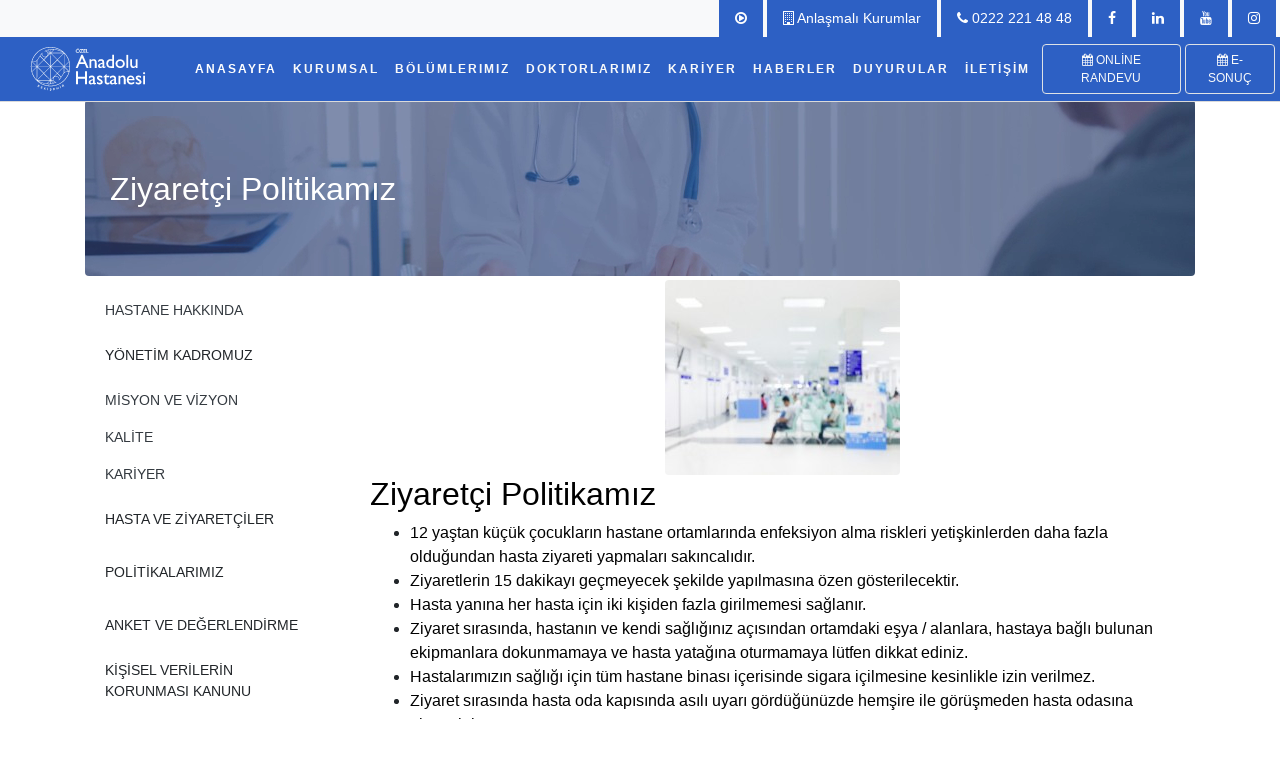

--- FILE ---
content_type: text/html; charset=UTF-8
request_url: https://ozelanadoluhastanesi.com/hastane?q=ziyaretcipolitikas%C4%B1&lang=tr
body_size: 6739
content:
<!DOCTYPE html>
<html lang="tr">
<head>

    <title>Özel Eskişehir Anadolu Hastanesi</title>    <meta name="title" content="">
<meta name="keywords" content="">
<meta name="description" content="">
<meta name="subject" content="">
<meta name="author" content="">
<meta name="language" content="">

<meta property="og:type" content="website">
<meta property="og:url" content="">
<meta property="og:title" content="">
<meta property="og:description" content="">
<meta property="og:image" content="">
<meta property="og:locale" content="" />

<meta property="twitter:card" content="summary_large_image">
<meta property="twitter:url" content="">
<meta property="twitter:title" content="">
<meta property="twitter:description" content="">
<meta property="twitter:image" content="">

<meta name="apple-mobile-web-app-capable" content="yes">
<meta content="yes" name="apple-touch-fullscreen">
<meta name="apple-mobile-web-app-status-bar-style" content="black">
<meta name="format-detection" content="telephone=no">
<meta name="viewport" content="width = 320, initial-scale = 2.3"> 
<meta name="viewport" content="width=device-width, initial-scale=1">
<meta charset="utf-8">    <link rel="icon" type="image/x-icon" href="/assets/res/favicon.ico">
    <link rel="stylesheet" href="assets/bootstrap/css/bootstrap.min.css" async>
<link href="https://cdnjs.cloudflare.com/ajax/libs/flag-icon-css/3.1.0/css/flag-icon.min.css" rel="stylesheet" async>
<link rel="stylesheet" href="https://cdnjs.cloudflare.com/ajax/libs/font-awesome/4.7.0/css/font-awesome.min.css" async>
<link rel="stylesheet" href="../assets/style/style.min_4.css" async>
<link rel="stylesheet" href="./assets/style/jquery-ui.min.css " async>
    <script src="https://ajax.googleapis.com/ajax/libs/jquery/3.5.1/jquery.min.js" ></script>
  <script src="https://cdnjs.cloudflare.com/ajax/libs/popper.js/1.16.0/umd/popper.min.js" ></script>
  <script src="assets/bootstrap/js/bootstrap.min.js" ></script>


  </head>
<body>
<div class="container-fluid cnts" >
    <div class="fixed-top">
    <div  style="font-size:14px;margin-top:0px" class="bg-light d-none d-lg-block">
<ul class="nav justify-content-end ">
  
<li class="nav-item mr-1">
         <a href="/tv" aria-label="Anadolu TV" class="nav-link text-white bg-koyumavi"><i class=" 	fa fa-play-circle-o"></i></a>
      </li>
   <li class="nav-item mr-1">
         <a class="stroke nav-link text-white bg-koyumavi" href="/anlasmalikurumlar?lang=tr"><i class="fa fa-building-o"></i> Anlaşmalı Kurumlar</a>
      </li>
      <li class="nav-item mr-1">
         <a dir="ltr" class="nav-link text-white bg-acikturuncu" href="tel:+902222214848"><i class="fa fa-phone"></i> 0222 221 48 48</a>
      </li>
           
      <li class="nav-item mr-1">
         <a href="https://www.facebook.com/ozeleskisehiranadoluhastanesi/"aria-label="Facebook" class="nav-link text-white bg-acikturuncu"><i class=" fa fa-facebook"></i></a>
      </li>
      <li class="nav-item mr-1">
         <a href="https://linkedin.com/company/ozelanadoluhastanesieskisehir/" aria-label="Linkedin" class="nav-link text-white bg-acikturuncu"><i class=" fa fa-linkedin"></i></a>
      </li>
      <li class="nav-item mr-1">
         <a href="https://www.youtube.com/channel/UCSSYOUxZ2vxe_u0mwE1Pjrg" aria-label="Youtube" class="nav-link text-white bg-acikturuncu"><i class=" fa fa-youtube"></i></a>
      </li>
      <li class="nav-item mr-1">
        <a href="https://www.instagram.com/ozelanadoluhastanesieskisehir/" aria-label="Instagram" class=" nav-link  text-white bg-acikturuncu"><i class=" fa fa-instagram"></i></a>
      </li>
           
   </ul>
</div>    <nav style="letter-spacing: 2px; font-size: 12px; font-weight: bold; padding: 5px;" class="stroke navbar navbar-expand-lg navbar-dark bg-koyumavi">
        <a class="navbar-brand ml-4" href="/?lang=tr">
            <img style="width: 118px; height: 44px;" loading="lazy" src="https://ozelanadoluhastanesi.com/assets/res/beyaz logo.svg" alt="logo">
        </a>
        <button aria-label="Right Align" class="navbar-toggler collapsed text-light" type="button" data-toggle="collapse" data-target="#navbarsExample09" aria-controls="navbarsExample09" aria-expanded="false" aria-label="Toggle navigation">
            Menü <span class="navbar-toggler-icon"></span>
        </button>
        <div class="navbar-collapse collapse" id="navbarsExample09" style="">
            <ul class="navbar-nav mr-auto ml-4">
                <li class="nav-item active">
                    <a class="nav-link" href="/?lang=tr">
                        ANASAYFA <span class="sr-only">(current)</span>
                    </a>
                </li>
                <li class="nav-item dropdown">
                    <a href="#" class="nav-link text-light" style="letter-spacing: 2px; font-size: 12px; font-weight: bold; font-weight: bold;" id="navbarDropdownMenuLink" data-toggle="dropdown" aria-haspopup="true" aria-expanded="false">
                        KURUMSAL                    </a>
                    <ul class="dropdown-menu bg-koyumavi" aria-labelledby="navbarDropdownMenuLink">
                        <li>
                            <a style="letter-spacing: 2px; font-size: 12px; font-weight: bold; font-weight: bold;" class="dropdown-item text-light" href="/hastane?q=hakkında&lang=tr">
                                HASTANE HAKKINDA                            </a>
                            <a class="dropdown-item text-light" style="letter-spacing: 2px; font-size: 12px; font-weight: bold;" href="/yonetim?lang=tr">
                                YÖNETİM KADROMUZ                            </a>
                        </li>
                        <li>
                            <a style="letter-spacing: 2px; font-size: 12px; font-weight: bold;" class="dropdown-item text-light" href="/hastane?q=misyon&lang=tr">
                                MİSYON VE VİZYON                            </a>
                        </li>
                        <li>
                            <a style="letter-spacing: 2px; font-size: 12px; font-weight: bold;" class="dropdown-item text-light" href="/belge?lang=tr">
                                GÜVEN VE KALİTE BELGELERİMİZ                            </a>
                        </li>
                        <li>
                            <a style="letter-spacing: 2px; font-size: 12px; font-weight: bold;" class="dropdown-item text-light" href="https://destek.ozelanadoluhastanesi.com?lang=tr">
                                DESTEK
                            </a>
                        </li>
                        <li>
                            <a style="letter-spacing: 2px; font-size: 12px; font-weight: bold;" class="dropdown-item text-light" href="/hastane?q=kalite&lang=tr">
                                KALİTE                            </a>
                            <a class="dropdown-item text-light" style="letter-spacing: 2px; font-size: 12px; font-weight: bold;" href="/hastaveziyaretciler?lang=tr">
                                HASTA VE ZİYARETÇİLER                            </a>
                        </li>
                        <li class="dropdown-submenu">
                            <a class="dropdown-item text-light" style="letter-spacing: 2px; font-size: 12px; font-weight: bold;" data-toggle="dropdown" href="#">
                                POLİTİKALARIMIZ                            </a>
                            <ul class="dropdown-menu bg-koyumavi">
                                <a style="letter-spacing: 2px; font-size: 12px; font-weight: bold;" class="dropdown-item text-light" href="/hastane?q=emzirme&lang=tr">
                                    EMZİRME POLİTİKAMIZ                                </a>
                                <a style="letter-spacing: 2px; font-size: 12px; font-weight: bold;" class="dropdown-item text-light" href="/hastane?q=memnuniyet&lang=tr">
                                    MÜŞTERİ MEMNUNİYETİ POLİTİKAMIZ                                </a>
                                <a style="letter-spacing: 2px; font-size: 12px; font-weight: bold;" class="dropdown-item text-light" href="/hastane?q=ziyaretcipolitikas%C4%B1&lang=tr">
                                    ZİYARETÇİ POLİTİKAMIZ                                </a>
                                <a style="letter-spacing: 2px; font-size: 12px; font-weight: bold;" class="dropdown-item text-light" href="/hastane?q=refakatci&lang=tr">
                                    REFAKATÇİ POLİTİKAMIZ                                </a>
                                <a style="letter-spacing: 2px; font-size: 12px; font-weight: bold;" class="dropdown-item text-light" href="/hastane?q=isg&lang=tr">
                                    İŞ SAĞLIĞI VE GÜVENLİĞİ POLİTİKAMIZ                                </a>
                            </ul>
                        </li>
                        <li class="dropdown-submenu">
                            <a class="dropdown-item text-light" style="letter-spacing: 2px; font-size: 12px; font-weight: bold;" data-toggle="dropdown" href="#">
                                ANKET VE DEĞERLENDİRME                            </a>
                            <ul class="dropdown-menu bg-koyumavi">
                                <a style="letter-spacing: 2px; font-size: 12px; font-weight: bold;" class="dropdown-item text-light" href="/anket?q=memnuniyet-anketi-yatan-hasta&lang=tr">
                                    Yatan Hasta Memnuniyet Anketi                                </a>
                                <a style="letter-spacing: 2px; font-size: 12px; font-weight: bold;" class="dropdown-item text-light" href="/anket?q=memnuniyet-anketi-ayaktan-hasta&lang=tr">
                                    Ayaktan Hasta Memnuniyet Anketi                                </a>
                                <a style="letter-spacing: 2px; font-size: 12px; font-weight: bold;" class="dropdown-item text-light" href="/anket?q=memnuniyet-anketi-acil-servis&lang=tr">
                                    Acil Servis Memnuniyet Anketi                                </a>
                                 <a style="letter-spacing: 2px; font-size: 12px; font-weight: bold;" class="dropdown-item text-light" href="https://ozelanadoluhastanesi.com/memnuniyet-anket-oranlarimiz">
                                    Memnuniyet Anket Oranlarımız                                </a>
                            </ul>
                        </li>
                        <li class="dropdown-submenu">
                            <a class="dropdown-item text-light" style="letter-spacing: 2px; font-size: 12px; font-weight: bold;" data-toggle="dropdown" href="#">
                                KİŞİSEL VERİLERİN KORUNMASI KANUNU                            </a>
                            <ul class="dropdown-menu bg-koyumavi">
                                <a style="letter-spacing: 2px; font-size: 12px; font-weight: bold;" class="dropdown-item text-light" href="/hastane?q=hastakvkk&lang=tr">
                                    HASTALARA YÖNELİK AYDINLATMA METNİ                                </a>
                                <a style="letter-spacing: 2px; font-size: 12px; font-weight: bold;" class="dropdown-item text-light" href="/hastane?q=cerezpolitikasi&lang=tr">
                                    ÇEREZ POLİTİKASI                                </a>
                            </ul>
                        </li>
                    </ul>
                </li>
                <li class="nav-item">
                    <a class="nav-link text-light" href="/bolumler?lang=tr">
                        BÖLÜMLERIMIZ                    </a>
                </li>
                <li class="nav-item">
                    <a class="nav-link text-light" href="/doktorlarimiz?lang=tr">
                        DOKTORLARIMIZ                    </a>
                </li>
                <li class="nav-item">
                    <a class="nav-link text-light" href="/kariyer?lang=tr">
                        KARİYER                    </a>
                </li>
                <li class="nav-item">
                    <a class="nav-link text-light" href="/haber?lang=tr">
                        HABERLER                    </a>
                </li>
                <li class="nav-item">
                    <a class="nav-link text-light" href="/duyuru?lang=DUYURULAR">
                        DUYURULAR                    </a>
                </li>
                <li class="nav-item dropdown">
                    <a class="nav-link text-light" href="#" id="iletisimDropdown" role="button" data-toggle="dropdown" aria-haspopup="true" aria-expanded="false">
                        İLETİŞİM                    </a>
                    <div class="dropdown-menu bg-koyumavi" aria-labelledby="iletisimDropdown">
                        <a class="dropdown-item text-light" style="letter-spacing: 2px; font-size: 12px; font-weight: bold;" href="/iletisim?lang=tr">
                            İLETİŞİM                        </a>
                        <a class="dropdown-item text-light" style="letter-spacing: 2px; font-size: 12px; font-weight: bold;" href="/ulasim?lang=tr">
                            ULAŞIM                        </a>
                    </div>
                </li>
            </ul>
            <div class="btn-group">
             <a class="d-none d-lg-block d-xl-block mx-1" href="https://ozelanadoluhastanesi.com/randevu">
                <button style="font-size: 12px;" type="button" class="btn text-light bg-acikturuncu border">
                    <i class="fa fa-calendar"></i> ONLİNE RANDEVU                </button>
            </a>
            <a class="d-none d-lg-block d-xl-block" href="https://ozelanadoluhastanesi.com/esonuc">
                <button style="font-size: 12px;" type="button" class="btn text-light bg-acikturuncu border">
                    <i class="fa fa-calendar"></i> E-SONUÇ                </button>
            </a>
            </div>
            <ul style="letter-spacing: 2px; font-size: 12px; font-weight: bold;" class="bg-koyumavi nav justify-content-center d-lg-none">
                <li class="nav-item">
                    <a class="nav-link text-light fa fa-building-o" href="/anlasmalikurumlar?lang=tr">
                        Anlaşmalı Kurumlar                    </a>
                </li>
                <li class="nav-item">
                    <a class="nav-link text-light fa fa-phone" href="tel:+902222214848">
                        0222 221 48 48                    </a>
                </li>
                                            </ul>
        </div>
    </nav>
    <p class="bg-koyuturuncu p-0" style="font-size: 1px;">.</p>
</div>
<script>
    $('.dropdown-menu a.dropdown-toggle').on('click', function(e) {
        if (!$(this).next().hasClass('show')) {
            $(this).parents('.dropdown-menu').first().find('.show').removeClass('show');
        }
        var $subMenu = $(this).next('.dropdown-menu');
        $subMenu.toggleClass('show');
        $(this).parents('li.nav-item.dropdown.show').on('hidden.bs.dropdown', function(e) {
            $('.dropdown-submenu .show').removeClass('show');
        });
        return false;
    });
</script></div>
<div class="container">
    <div class="video rounded mb-1 mt-1">
            <video autoplay muted loop>
              <source src="https://www.ozelanadoluhastanesi.com/assets/video/bolumlerimiz.mp4" type="video/mp4" />
            </video>
            <div class="caption" >
              <h2>Ziyaretçi Politikamız</h2>
            </div>
          </div><div class="row">
          <div class="col-md-3">
          <nav class="navbar m-1">
          <ul class="navbar-nav">
          <li class="nav-item">
              <a  style="font-size:14px" class="nav-link  text-dark" href="/hastane?q=hakkında&lang=tr">HASTANE HAKKINDA</a>
              </li>
                  <p class="nav-item pointer  pt-3 pb-3 m-0" style="font-size:14px"   data-toggle="collapse" data-target="#demo1">YÖNETİM KADROMUZ</p>
                  <div id="demo1" class="collapse">
                       
                  <a  style="font-size:14px" class="nav-link text-dark pl-3" href="/hastane?q=tıbbi&lang=tr">TIBBİ BİRİMLER</a>
                  <a  style="font-size:14px" class="nav-link text-dark pl-3" href="/hastane?q=isletme&lang=tr">İŞLETME</a>
                  <a  style="font-size:14px" class="nav-link text-dark pl-3" href="/hastane?q=mali&lang=tr">MALİ İŞLER</a>
                  </div><li>
              <a  style="font-size:14px" class="nav-link  text-dark" href="/hastane?q=misyon&lang=tr">MİSYON VE VİZYON</a>
              </li>
              <a  style="font-size:14px" class="nav-link  text-dark" href="/hastane?q=kalite&lang=tr">KALİTE</a>
              <a  style="font-size:14px" class="nav-link  text-dark" href="/kariyer?lang=tr">KARİYER</a>
              </li>
              <li>
              <p class="nav-item   pt-3 pb-3 m-0 pointer" style="font-size:14px"  data-toggle="collapse" data-target="#demo">HASTA VE ZİYARETÇİLER</p>
              <div id="demo" class="collapse">
                <a  style="font-size:14px" class="nav-link text-dark pl-3 d-none" href="/hastane?q=checkup&lang=tr">Checkup</a>
                      <a  style="font-size:14px" class="nav-link text-dark pl-3" href="/hastane?q=hastahakları&lang=tr">HASTA HAKLARI</a>
                  <a  style="font-size:14px" class="nav-link text-dark pl-3" href="/hastane?q=yatanhastalar&lang=tr">YATAN HASTALARIMIZ İÇİN</a>
                  
                  </div>
              </li>
                  <li>
    <p class="nav-item   pt-3 pb-3 m-0 pointer" style="font-size:14px"  data-toggle="collapse" data-target="#pp">POLİTİKALARIMIZ</p>
    <div id="pp" class="collapse">
                   <a  style="font-size:14px" class="nav-link text-dark pl-3" href="/hastane?q=emzirme&lang=tr">EMZİRME POLİTİKAMIZ</a>
                    <a  style="font-size:14px" class="nav-link text-dark pl-3" href="/hastane?q=memnuniyet&lang=tr">MÜŞTERİ MEMNUNİYETİ POLİTİKAMIZ</a>
                  <a  style="font-size:14px" class="nav-link text-dark pl-3" href="/hastane?q=ziyaretcipolitikası&lang=tr">ZİYARETÇİ POLİTİKAMIZ</a>
                  <a  style="font-size:14px" class="nav-link text-dark pl-3" href="/hastane?q=refakatci&lang=tr">REFAKATÇİ POLİTİKAMIZ</a>
                   <a  style="font-size:14px" class="nav-link text-dark pl-3" href="/hastane?q=isg&lang=tr">İŞ SAĞLIĞI VE GÜVENLİĞİ POLİTİKAMIZ</a>
                  
       </div>
    </li>
                  <li>
    <p class="nav-item   pt-3 pb-3 m-0 pointer" style="font-size:14px"  data-toggle="collapse" data-target="#pps">ANKET VE DEĞERLENDİRME</p>
    <div id="pps" class="collapse">
                   <a  style="font-size:14px" class="nav-link text-dark pl-3" href="/anket?q=memnuniyet-anketi-yatan-hasta&lang=tr">Yatan Hasta Memnuniyet Anketi</a>
                    <a  style="font-size:14px" class="nav-link text-dark pl-3" href="/anket?q=memnuniyet-anketi-ayaktan-hasta&lang=tr">Ayaktan Hasta Memnuniyet Anketi</a>
                  <a  style="font-size:14px" class="nav-link text-dark pl-3" href="/anket?q=memnuniyet-anketi-acil-servis&lang=tr">Acil Servis Memnuniyet Anketi</a>
                  
       </div>
    </li>
              <li class="-submenu">
              <p class="nav-item mt-2 pointer" style="font-size:14px"   data-toggle="collapse" data-target="#demo2">KİŞİSEL VERİLERİN KORUNMASI KANUNU</p>
              <div id="demo2" class="collapse"> 
                  <a  style="font-size:14px" class="nav-link text-dark pl-3" href="/hastane?q=hastakvkk&lang=tr">HASTALARA YÖNELİK AYDINLATMA METNİ</a>
                  <a  style="font-size:14px" class="nav-link text-dark pl-3" href="/hastane?q=cerezpolitikası&lang=tr">ÇEREZ POLİTİKASI</a>
                 </div>
              </li>
          </ul>
          </nav>
          </div><div class='col-md-9'><center><img class="img-fluid rounded" style="max-height:350px" src="https://www.ozelanadoluhastanesi.com/upload/visitor_policy/4593fa9acf66cdb743884c2999f758caf0ca75b3.jpg"></center><h2 class=""><font color="#000000">Ziyaretçi Politikamız</font></h2><ul><li><font color="#000000">12 yaştan küçük çocukların hastane ortamlarında enfeksiyon alma riskleri yetişkinlerden daha fazla olduğundan hasta ziyareti yapmaları sakıncalıdır.</font></li><li><font color="#000000">Ziyaretlerin 15 dakikayı geçmeyecek şekilde yapılmasına özen gösterilecektir.</font></li><li><font color="#000000">Hasta yanına her hasta için iki kişiden fazla girilmemesi sağlanır.</font></li><li><font color="#000000">Ziyaret sırasında, hastanın ve kendi sağlığınız açısından ortamdaki eşya / alanlara, hastaya bağlı bulunan ekipmanlara dokunmamaya ve hasta yatağına oturmamaya lütfen dikkat ediniz.</font></li><li><font color="#000000">Hastalarımızın sağlığı için tüm hastane binası içerisinde sigara içilmesine kesinlikle izin verilmez.</font></li><li><font color="#000000">Ziyaret sırasında hasta oda kapısında asılı uyarı gördüğünüzde hemşire ile görüşmeden hasta odasına girmeyiniz.</font></li><li><font color="#000000">İzolasyon altına alınmış olan hasta ile temas gerektiren durumlarda izolasyonun kategorisine uygun olarak gereken önemlerin alınmasında sağlık personeli tarafından belirtilen talimatlara uyunuz.</font></li></ul><h2 class=""><font color="#000000">Ziyaret Saatleri</font></h2><p><font color="#000000"><b>Klinikler:</b> 10.00-22.00</font></p><p><font color="#000000"><b>Genel Yoğun Bakım:</b> 16.30-17.00&nbsp;</font></p><p><font color="#000000"><b>KVC Yoğun Bakım:</b> 16.30-17.00</font></p><p><font color="#000000"><b>Koroner Yoğun Bakım:</b> 16.30-17.00</font></p><p><span style="color: rgb(0, 0, 0);"><b>Yenidogan Yoğun Bakım:</b> 10.00-11.00 ve 21.00-22.00 (Hekim onayı ile de ziyaret gerçekleştirilebilmektedir.)</span><br></p></div></div></div></div>
       <footer style="font-size:13px" class="page-footer font-small  pt-4 texts-light">

  <!-- Footer Links -->
  <div class="container-fluid p-0 text-center text-md-left">

    <!-- Grid row -->
    <div class="row m-0">

      <!-- Grid column -->
      <div class="col-md-4 mt-md-0 mt-3 ">

    <center>  <a  href="/" class=> <img loading="lazy"  style="width:118px;height: 45px;" loading="lazy" src="https://ozelanadoluhastanesi.com//assets/res/beyaz logo.svg" alt="logo"></a></center>
   <hr>
   <a type="button" class="text-center nav-link text-white bg-acikturuncu mb-1 rounded" style="text-decoration:none ; font-size: 18px;" href="https://goo.gl/maps/wNwBDLVwVvbVKwBaA"  target="_blank"><i class="fa fa-map-marker"></i> Yol Tarifi</a>
        <!-- Content -->
        <a class="texts-light" style="text-decoration:none" href="https://goo.gl/maps/wNwBDLVwVvbVKwBaA"><p><i class="fa fa-building-o"></i> Hastane: Akarbaşı Mahallesi Kıbrıs Şehitleri Caddesi No: 55 Odunpazarı/Eskişehir</p>
        </a>
        <a class="texts-light" style="text-decoration:none" href="https://maps.app.goo.gl/EZsrGZz2BMcbqNgb9"><p><i class="fa fa-building-o"></i> İdari Bina: Akarbaşı Mahallesi Olgunlar Sokak No:45 Odunpazarı/Eskişehir</p>
        </a>
                    </div>
      <!-- Grid column -->

      <hr class="clearfix w-100 d-md-none pb-3">

      <!-- Grid column -->
      <div class="col-md-4 mb-md-0 mb-3">
        <a dir="ltr" class="texts-light" style="text-decoration:none" href="tel:+902222214848"><p><i style="font-size:18px" class=" fa fa-phone mr-1 "></i> 0222 221 48 48</p></a>
        <span dir="ltr" class="texts-light" style="text-decoration:none"><p><i  style="font-size:18px" class="fa fa-fax mr-1"></i> 0222 221 53 54</p></span>
        <a dir="ltr" class="texts-light" style="text-decoration:none" href="/cdn-cgi/l/email-protection#c0e7eea9aea6af80afbaa5aca1aea1a4afacb5a8a1b3b4a1aea5b3a9eea3afadeee7"><p><i  style="font-size:18px" class=" fa fa-envelope-o mr-1"></i>  <span class="__cf_email__" data-cfemail="acc5c2cac3ecc3d6c9c0cdc2cdc8c3c0d9c4cddfd8cdc2c9dfc582cfc3c1">[email&#160;protected]</span></p></a>
        <a dir="ltr" class="texts-light" style="text-decoration:none" href="/cdn-cgi/l/email-protection#f3d4dd9e969796809c89969f8092949f9a989b9a899e96879f96819ab39b80c3c1dd989683dd8781ddd4"><p><i  style="font-size:18px" class=" fa fa-envelope-o mr-1"></i>  <span class="__cf_email__" data-cfemail="dab7bfbebfa9b5a0bfb6a9bbbdb6b3b1b2b3a0b7bfaeb6bfa8b39ab2a9eae8f4b1bfaaf4aea8">[email&#160;protected]</span></p></a>
      </div>
      <!-- Grid column -->

      <!-- Grid column -->
      <div class="col-md-2 col-12 mb-md-0 mb-3">
              <a class="texts-light " style="text-decoration:none" href="/?lang=tr"><p>ANASAYFA</p></a>
              <a class="texts-light" style="text-decoration:none" href="/bolumler?lang=tr"><p>BÖLÜMLERIMIZ</p></a>
              <a class="texts-light" style="text-decoration:none" href="/doktorlarimiz?lang=tr"><p>DOKTORLARIMIZ</p></a>
              <a class="texts-light" style="text-decoration:none" href="/haber?lang=tr"><p>HABERLER</p></a>
              <a class="texts-light" style="text-decoration:none" href="/saglikrehberi?lang=tr"><p>SAĞLIK REHBERI</p></a>
              <a class="texts-light" style="text-decoration:none" href="/iletisim?lang=tr"><p>İLETİŞİM</p></a>
      </div>
      <div class="col-md-2 col-12 mb-md-0 mb-3">
            <div class="row">
                <div class="col-12 mb-3">
                    <a href="https://www.ozelanadoluhastanesi.com/randevu/">
                        <button type="button" style="font-size:12px" class="text-left btn texts-light text-light border p-3 btn-block">
                            <i style="font-size:24px" class="fa fa-calendar mb-1"></i> ONLİNE RANDEVU                        </button>
                    </a>
                </div>
                <div class="col-12 mb-3">
                    <a href="https://ozelanadoluhastanesi.com/esonuc/">
                        <button type="button" style="font-size:12px" class="btn texts-light text-light border p-3 btn-block text-left">
                            <i class="fa fa-folder-open-o mb-1" style="font-size:24px"></i> E-SONUÇ                        </button>
                    </a>
                </div>
              
            </div>
        </div>

        <div class="col-md-2 col-12 mb-md-0 mb-3">
            <div class="row">
                <div class="col-12 mb-3">
                    
                </div>
            </div>
        </div>

    </div>
</div>

<div class="modal fade" id="imageModal" tabindex="-1" role="dialog" aria-labelledby="imageModalLabel" aria-hidden="true">
  <div class="modal-dialog modal-xl modal-dialog-centered">
    <div class="modal-content">
      <div class="modal-body p-0">
        <img src="https://healthinanatolia.com/img/sertifika.png" class="img-fluid w-100" alt="Full Screen Image" id="modalImage">
      </div>
      <div class="modal-footer">
        <button type="button" class="btn btn-secondary" data-dismiss="modal">Kapat</button>
      </div>
    </div>
  </div>
</div>
     
    <!-- Grid row -->
    <hr class="p-1 rounded bg-acikturuncu">
    <div style="font-size:18px"  class="row text-center  m-0">
    <a href="https://www.facebook.com/ozeleskisehiranadoluhastanesi/"aria-label="Facebook"  class="border border-left-0  border-top-0  border-bottom-0 border-warning col-3  nav-link texts-light fa fa-facebook"></a>
    <a href="https://linkedin.com/company/ozelanadoluhastanesieskisehir/" aria-label="Linkedin" class="border border-left-0  border-top-0  border-bottom-0 border-warning col-3 nav-link texts-light fa fa-linkedin"></a>
    <a href="https://www.youtube.com/channel/UCSSYOUxZ2vxe_u0mwE1Pjrg" aria-label="Youtube" class="border border-left-0  border-top-0  border-bottom-0 border-warning col-3 nav-link texts-light "><i class="fa fa-youtube"></i></a>
    <a href="https://www.instagram.com/ozelanadoluhastanesieskisehir/" aria-label="Instagram" class="col-3 nav-link  texts-light fa fa-instagram"></a>
           </div>
  </div>
  <!-- Footer Links -->
 
  <!-- Copyright -->
  <div class="footer-copyright texts-light text-center py-3">Son Güncelleme: 6 Kasım 2025 10:48<BR>© 2024
      
  </div>
  <!-- Copyright -->

</footer>
   <script data-cfasync="false" src="/cdn-cgi/scripts/5c5dd728/cloudflare-static/email-decode.min.js"></script><script defer src="https://static.cloudflareinsights.com/beacon.min.js/vcd15cbe7772f49c399c6a5babf22c1241717689176015" integrity="sha512-ZpsOmlRQV6y907TI0dKBHq9Md29nnaEIPlkf84rnaERnq6zvWvPUqr2ft8M1aS28oN72PdrCzSjY4U6VaAw1EQ==" data-cf-beacon='{"version":"2024.11.0","token":"4356d15814634d2cb8f37ac8612975d1","r":1,"server_timing":{"name":{"cfCacheStatus":true,"cfEdge":true,"cfExtPri":true,"cfL4":true,"cfOrigin":true,"cfSpeedBrain":true},"location_startswith":null}}' crossorigin="anonymous"></script>
</body>
<script>
				function change_lang(value){
                    var url_string =window.location.href;
                    var url = new URL(url_string);
                    var lang = url.searchParams.get("lang");
                    var q = url.searchParams.get("q");
                    if(q!=null){window.location.replace("?q="+q+"&lang="+value);}
                    else{window.location.replace("?lang="+value);}
				}
			</script>
             <script>
$(document).ready(function(){
  $("#myInput").on("keyup", function() {
    var value = $(this).val().toLowerCase();
    $("#balikl div").filter(function() {
      $(this).toggle($(this).text().toLowerCase().indexOf(value) > -1)
    });
  });
});
</script>
<script>
// Disable form submissions if there are invalid fields
(function() {
  'use strict';
  window.addEventListener('load', function() {
    // Get the forms we want to add validation styles to
    var forms = document.getElementsByClassName('needs-validation');
    // Loop over them and prevent submission
    var validation = Array.prototype.filter.call(forms, function(form) {
      form.addEventListener('submit', function(event) {
        if (form.checkValidity() === false) {
          event.preventDefault();
          event.stopPropagation();
        }
        form.classList.add('was-validated');
      }, false);
    });
  }, false);
})();
</script>
</html>

--- FILE ---
content_type: text/css
request_url: https://ozelanadoluhastanesi.com/assets/style/style.min_4.css
body_size: 2391
content:
.calendar {
    display: flex;
    flex-flow: column
}

.calendar .header .month-year {
    font-size: 20px;
    font-weight: 700;
    color: #636e73;
    padding: 20px 0
}

.calendar .days {
    display: flex;
    flex-flow: wrap
}

.calendar .days .day_name {
    width: calc(100% / 7);
    border-right: 1px solid #2c7aca;
    padding: 2px;
    text-transform: uppercase;
    font-size: 12px;
    font-weight: 700;
    color: #818589;
    color: #fff;
    background-color: #448cd6
}

.calendar .days .day_name:nth-child(7) {
    border: none
}

.calendar .days .day_num {
    display: flex;
    flex-flow: column;
    width: calc(100% / 7);
    border-right: 1px solid #e6e9ea;
    border-bottom: 1px solid #e6e9ea;
    padding: 15px;
    font-weight: 700;
    color: #7c878d;
    cursor: pointer;
    min-height: 100px
}

.calendar .days .day_num span {
    display: inline-flex;
    width: 30px;
    font-size: 14px
}

.calendar .days .day_num .event {
    margin-top: 10px;
    font-weight: 500;
    font-size: 14px;
    padding: 3px 6px;
    border-radius: 4px;
    background-color: #f7c30d;
    color: #fff;
    word-wrap: break-word
}

.calendar .days .day_num .event.green {
    background-color: #51ce57
}

.calendar .days .day_num .event.blue {
    background-color: #518fce
}

.calendar .days .day_num .event.red {
    background-color: #ce5151
}

.calendar .days .day_num:nth-child(7n+1) {
    border-left: 1px solid #e6e9ea
}

.calendar .days .day_num:hover {
    background-color: #fdfdfd
}

.calendar .days .day_num.ignore {
    background-color: #fdfdfd;
    color: #ced2d4;
    cursor: inherit
}

.calendar .days .day_num.selected {
    background-color: #0884ff;
    color: #fff;
    cursor: inherit
}

.item {
    animation-name: anim-1
}

@keyframes anim-1 {
    0%,8.3% {
        left: -100%;
        opacity: 0
    }

    14%,8.3% {
        left: 14%;
        opacity: 1
    }
}

nav ul li a,nav ul li a:after,nav ul li a:before {
    transition: all .8s
}

nav.fill ul li a,nav.stroke ul li a {
    position: relative
}

nav.fill ul li a:after,nav.stroke ul li a:after {
    position: absolute;
    bottom: 0;
    left: 0;
    right: 0;
    margin: auto;
    width: 0%;
    content: ".";
    color: transparent;
    background: #fff;
    height: 1px
}

nav.stroke ul li a:hover:after {
    width: 100%
}

nav.fill ul li a {
    transition: all 2s
}

nav.fill ul li a:after {
    text-align: left;
    content: ".";
    margin: 0;
    opacity: 0
}

nav.fill ul li a:hover {
    z-index: 1
}

nav.fill ul li a:hover:after {
    z-index: -10;
    animation: fill 1s forwards;
    -webkit-animation: fill 1s forwards;
    -moz-animation: fill 1s forwards;
    opacity: 1
}

nav.circle ul li a {
    position: relative;
    overflow: hidden;
    z-index: 1
}

nav.circle ul li a:after {
    display: block;
    position: absolute;
    margin: 0;
    top: 0;
    bottom: 0;
    left: 0;
    right: 0;
    content: ".";
    color: transparent;
    width: 1px;
    height: 1px;
    border-radius: 50%;
    background: 0 0
}

nav.circle ul li a:hover:after {
    -webkit-animation: circle 1.5s ease-in forwards
}

nav.shift ul li a {
    position: relative;
    z-index: 1
}

nav.shift ul li a:hover {
    color: #b40000
}

nav.shift ul li a:after {
    display: block;
    position: absolute;
    top: 0;
    left: 0;
    bottom: 0;
    right: 0;
    margin: auto;
    width: 100%;
    height: 1px;
    content: ".";
    color: transparent;
    background: #dadada;
    visibility: none;
    opacity: 0;
    z-index: -1
}

nav.shift ul li a:hover:after {
    opacity: 1;
    visibility: visible;
    height: 100%
}

.telerisim {
    position: absolute;
    bottom: 0;
    left: 70%;
    z-index: 1;
    display: -ms-flexbox;
    display: flex;
    -ms-flex-align: center;
    align-items: center;
    -ms-flex-pack: center;
    justify-content: center;
    width: 30%;
    text-align: center;
    opacity: 1;
    transition: opacity .15s ease
}

@-webkit-keyframes fill {
    0% {
        width: 0%;
        height: 1px
    }

    50% {
        width: 100%;
        height: 1px
    }

    100% {
        width: 100%;
        height: 100%;
        background: #333
    }
}

@-webkit-keyframes circle {
    0% {
        width: 1px;
        top: 0;
        left: 0;
        bottom: 0;
        right: 0;
        margin: auto;
        height: 1px;
        z-index: -1;
        background: #fff;
        border-radius: 100%
    }

    100% {
        background: #fff;
        height: 5000%;
        width: 5000%;
        z-index: -1;
        top: 0;
        bottom: 0;
        left: 0;
        right: 0;
        margin: auto;
        border-radius: 0
    }
}

.video {
    height: 176px;
    width: 100%;
    overflow: hidden;
    position: relative
}

.bg-koyuturuncu:hover {
    background-color: #2d60c4!important
}

.dropdown-menu {
    position: absolute;
    top: 100%;
    left: 0;
    z-index: 1000;
    display: none;
    float: left;
    min-width: 10rem;
    padding: .5rem 0;
    margin: .125rem 0 0;
    font-size: 1rem;
    color: #212529;
    text-align: left;
    list-style: none;
    background-color: #fff;
    background-clip: padding-box;
    border: 0;
    border-radius: .25rem
}

.dropdown:hover>.dropdown-menu {
    display: block
}

.dropdown>.dropdown-toggle:active {
    pointer-events: none
}

.trp {
    background-color: #fbd6c0
}

.zoom {
    padding: 20px;
    transition: transform .2s;
    width: 200px;
    height: 200px;
    margin: 0 auto
}

.zoom:hover {
    -ms-transform: scale(1.5);
    -webkit-transform: scale(.15);
    transform: scale(1.5)
}

.video video {
    min-width: 100%;
    min-height: 100%;
    position: absolute;
    top: 50%;
    left: 50%;
    transform: translateX(-50%) translateY(-50%)
}

.text-block {
    position: absolute;
    bottom: 20px;
    right: 20px;
    background-color: #000;
    color: #fff;
    padding-left: 20px;
    padding-right: 20px
}

.video .caption {
    position: relative;
    text-align: left;
    color: #fff;
    text-align: left;
    padding: 70px 0 15px 25px
}

@media only screen and (max-width: 1025px) {
    .butonerisimi {
        display:none
    }

    .item {
        text-align: left;
        padding: 0;
        position: absolute;
        display: block;
        top: 25%;
        width: 100%;
        font-size: 18px;
        animation-duration: 25s;
        animation-timing-function: ease-in-out;
        animation-iteration-count: infinite;
        font-weight: 700;
        color: #fff;
        text-shadow: 5px 4px 10px rgb(0 0 0);
        -webkit-text-stroke: .5px #000
    }
}

.sss {
    margin: 10px;
    -webkit-border-radius: 6px;
    -moz-border-radius: 6px;
    border-radius: 6px;
    -webkit-background-size: cover;
    -moz-background-size: cover;
    -o-background-size: cover;
    background-size: cover;
    background-position: center center;
    background-repeat: no-repeat;
    -webkit-box-shadow: 0 0 10px 0 rgba(0,0,0,.2);
    -moz-box-shadow: 0 0 10px 0 rgba(0,0,0,.2);
    box-shadow: 0 0 10px 0 rgba(0,0,0,.2);
    position: relative;
    overflow: hidden
}

.sss:before {
    content: "";
    display: block;
    position: absolute;
    width: 100%;
    height: 60%;
    bottom: 0;
    left: 0;
    background: rgba(255,255,255,0);
    background: -moz-linear-gradient(top,rgba(255,255,255,0) 0,rgba(128,194,196,.75) 60%,rgba(128,194,196,1) 80%);
    background: -webkit-gradient(left top,left bottom,color-stop(0,rgba(255,255,255,0)),color-stop(60%,rgba(128,194,196,.75)),color-stop(80%,rgba(128,194,196,1)));
    background: -webkit-linear-gradient(top,rgba(255,255,255,0) 0,rgba(128,194,196,.75) 60%,rgba(128,194,196,1) 80%);
    background: -o-linear-gradient(top,rgba(255,255,255,0) 0,rgba(128,194,196,.75) 60%,rgba(128,194,196,1) 80%);
    background: -ms-linear-gradient(top,rgba(255,255,255,0) 0,rgba(128,194,196,.75) 60%,rgba(128,194,196,1) 80%);
    background: linear-gradient(to bottom,rgba(255,255,255,0) 0,rgba(128,194,196,.75) 60%,rgba(128,194,196,1) 80%)
}

@media only screen and (min-width: 450px) {
    footer {
        background-color:#2d60c4
    }

    .texts-light {
        color: #fff
    }

    a.texts-light:focus,a.texts-light:hover {
        color: #fff!important
    }
}

@media only screen and (max-width: 450px) {
    footer {
        background-color:#f8f8ff
    }

    .texts-light {
        color: #000
    }

    a.texts-light:focus,a.texts-light:hover {
        color: #000!important
    }
}

@media only screen and (min-width: 1025px) {
    .butonerisimi {
        position:absolute;
        top: 0;
        bottom: 0;
        right: 10%;
        z-index: 1;
        display: -ms-flexbox;
        display: flex;
        -ms-flex-align: center;
        align-items: center;
        -ms-flex-pack: center;
        justify-content: center;
        width: 30%;
        text-align: center;
        opacity: 1;
        transition: opacity .15s ease
    }

    .item {
        text-align: center;
        padding: 15px;
        position: absolute;
        display: block;
        top: 40%;
        width: 30%;
        font-size: 3em;
        animation-duration: 25s;
        animation-timing-function: ease-in-out;
        animation-iteration-count: infinite;
        font-weight: 700;
        color: #fff;
        text-shadow: 5px 4px 10px rgb(0 0 0);
        -webkit-text-stroke: 2px #000
    }

    .erisim2 {
        display: none
    }
}

.bg-kurumsalumavi {
    background-color: #2d60c4
}

.text-koyumavi {
    color: #2d60c4
}

.bounce {
    display: inline-block;
    position: relative;
    -moz-animation: bounce .5s infinite linear;
    -o-animation: bounce .5s infinite linear;
    -webkit-animation: bounce .5s infinite linear;
    animation: bounce .5s infinite linear;
    color: 000
}

.fa-map-marker {
    color: #fff
}

@-webkit-keyframes bounce {
    0% {
        top: 0
    }

    50% {
        top: -.2em
    }

    70% {
        top: -.3em
    }

    100% {
        top: 0
    }
}

@-moz-keyframes bounce {
    0% {
        top: 0
    }

    50% {
        top: -.2em
    }

    70% {
        top: -.3em
    }

    100% {
        top: 0
    }
}

@-o-keyframes bounce {
    0% {
        top: 0
    }

    50% {
        top: -.2em
    }

    70% {
        top: -.3em
    }

    100% {
        top: 0
    }
}

@-ms-keyframes bounce {
    0% {
        top: 0
    }

    50% {
        top: -.2em
    }

    70% {
        top: -.3em
    }

    100% {
        top: 0
    }
}

@keyframes bounce {
    0% {
        top: 0
    }

    50% {
        top: -.2em
    }

    70% {
        top: -.3em
    }

    100% {
        top: 0
    }
}

.altresim {
    height: 45px
}

.dropdown-item:hover {
    color: #000;
    text-decoration: none;
    background-color: transparent
}

.dropdown-item {
    display: block;
    width: 100%;
    padding: .25rem 1.5rem;
    clear: both;
    font-weight: 400;
    color: #212529;
    text-align: inherit;
    white-space: nowrap;
    background-color: transparent;
    border: 0
}

.dropdown-submenu {
    position: relative
}

.dropdown-submenu a::after {
    position: absolute;
    right: 3px;
    top: 40%
}

.dropdown-submenu:focus .dropdown-menu,.dropdown-submenu:hover .dropdown-menu {
    display: flex;
    flex-direction: column;
    position: absolute!important;
    margin-top: -30px;
    left: 100%
}

@media (max-width: 992px) {
    .dropdown-menu {
        width:50%
    }

    .dropdown-menu .dropdown-submenu {
        width: auto
    }
}

.team-member img {
    width: 14rem;
    height: 14rem;
    border: .5rem solid rgba(0,0,0,.1)
}

.alias {
    cursor: alias
}

.all-scroll {
    cursor: all-scroll
}

.auto {
    cursor: auto
}

.cell {
    cursor: cell
}

.context-menu {
    cursor: context-menu
}

.col-resize {
    cursor: col-resize
}

.copy {
    cursor: copy
}

.crosshair {
    cursor: crosshair
}

.default {
    cursor: default
}

.e-resize {
    cursor: e-resize
}

.ew-resize {
    cursor: ew-resize
}

.grab {
    cursor: -webkit-grab;
    cursor: grab
}

.grabbing {
    cursor: -webkit-grabbing;
    cursor: grabbing
}

.help {
    cursor: help
}

.move {
    cursor: move
}

.n-resize {
    cursor: n-resize
}

.ne-resize {
    cursor: ne-resize
}

.nesw-resize {
    cursor: nesw-resize
}

.ns-resize {
    cursor: ns-resize
}

.nw-resize {
    cursor: nw-resize
}

.nwse-resize {
    cursor: nwse-resize
}

.no-drop {
    cursor: no-drop
}

.none {
    cursor: none
}

.not-allowed {
    cursor: not-allowed
}

.pointer {
    cursor: pointer
}

.progress {
    cursor: progress
}

.row-resize {
    cursor: row-resize
}

.s-resize {
    cursor: s-resize
}

.se-resize {
    cursor: se-resize
}

.sw-resize {
    cursor: sw-resize
}

.text {
    cursor: text
}

.url {
    cursor: url(myBall.cur),auto
}

.w-resize {
    cursor: w-resize
}

.wait {
    cursor: wait
}

.zoom-in {
    cursor: zoom-in
}

.zoom-out {
    cursor: zoom-out
}

.cnts {
    margin-bottom: 100px;
    padding: 0
}

@media only screen and (max-width: 768px) {
    .cnts {
        margin-bottom:65px;
        padding: 0
    }
}

.haberresim {
    width: 150px;
    height: 100px;
    background-image: url(http://i.stack.imgur.com/2OrtT.jpg);
    background-size: cover;
    background-repeat: no-repeat;
    background-position: 50% 50%
}

.rounded-circle {
    border-radius: 50%!important
}

.carousel-inner img {
    width: 100%;
    height: 100%
}

.backresim {
    background-repeat: no-repeat;
    background-position: center;
    position: relative;
    padding: 35px;
    text-shadow: 3px 0 10px rgba(0,0,0,1)
}

.text-acikmavi {
    color: #05538b
}

.text-acikturuncu {
    color: #dadada
}

.text-koyuturuncu {
    color: #2d60c4
}

.text-gri {
    color: #f2f2f2
}

.text-white {
    color: #fff
}

.bg-koyumavi {
    background-color: #2d60c4!important
}

.bg-acikmavi {
    background-color: #05538b
}

.bg-acikturuncu {
    background-color: #2d60c4
}

.bg-koyuturuncu {
    background-color: #dadada
}

.bg-gri {
    background-color: #f2f2f2
}


--- FILE ---
content_type: image/svg+xml
request_url: https://ozelanadoluhastanesi.com/assets/res/beyaz%20logo.svg
body_size: 7365
content:
<?xml version="1.0" encoding="utf-8"?>
<!-- Generator: Adobe Illustrator 27.7.0, SVG Export Plug-In . SVG Version: 6.00 Build 0)  -->
<svg version="1.1" id="katman_1" xmlns="http://www.w3.org/2000/svg" xmlns:xlink="http://www.w3.org/1999/xlink" x="0px" y="0px"
	 viewBox="0 0 224.38 86.39" style="enable-background:new 0 0 224.38 86.39;" xml:space="preserve">
<style type="text/css">
	.st0{fill:#FFFFFF;}
</style>
<g>
	<g>
		<g>
			<polygon id="XMLID_00000136393845668346232490000002000440371221747099_" class="st0" points="106.51,58.65 92.48,58.65 
				92.48,47.68 88.65,47.68 88.65,73.24 92.48,73.24 92.48,62.19 106.51,62.19 106.51,73.24 110.38,73.24 110.38,47.68 
				106.51,47.68 			"/>
			<path id="XMLID_00000148654329926374551210000017665526347360209577_" class="st0" d="M126.13,70.97c-0.21,0-0.5-0.08-0.5-0.76
				V63.1c0-1.49-0.04-2.5-0.13-3.01c-0.09-0.52-0.32-1.09-0.7-1.69c-0.98-1.58-2.75-2.39-5.25-2.39c-2.42,0-4.31,0.77-5.61,2.3
				l-0.02,0.03v3.88l0.16-0.18c1.66-1.81,3.42-2.72,5.21-2.72c1.94,0,2.88,0.94,2.88,2.88v0.83l-2.8,0.98l-1.34,0.45
				c-2.93,0.98-4.42,2.62-4.42,4.89c0,1.19,0.4,2.2,1.2,3c0.79,0.81,1.79,1.22,2.95,1.22c1.49,0,2.98-0.55,4.45-1.64
				c0.29,1.09,1.15,1.64,2.55,1.64c0.88,0,1.99-0.44,3.29-1.32l0.04-0.03v-2.24l-0.15,0.1C127.12,70.67,126.51,70.97,126.13,70.97
				 M122.21,65.02v4.77c-0.89,0.83-1.84,1.25-2.85,1.25c-0.67,0-1.22-0.21-1.65-0.62c-0.43-0.41-0.64-0.96-0.64-1.63
				c0-1.19,1.02-2.19,3.03-2.96L122.21,65.02z"/>
			<path id="XMLID_00000041269915931941292840000013108658632557021075_" class="st0" d="M136.93,63.43l-1.19-0.67
				c-1.57-0.9-2.37-1.67-2.37-2.3c0-0.94,0.68-1.4,2.06-1.4c1.19,0,2.79,0.6,4.75,1.77l0.14,0.08v-3.49l-0.05-0.03
				c-1.69-0.92-3.4-1.39-5.07-1.39c-1.58,0-2.89,0.41-3.91,1.23c-1.02,0.82-1.54,1.9-1.54,3.22c0,1.21,0.45,2.28,1.33,3.19
				c0.72,0.75,2.03,1.65,3.89,2.7c1.05,0.59,1.75,1.05,2.06,1.38c0.3,0.32,0.46,0.7,0.46,1.14c0,0.44-0.23,0.81-0.7,1.13
				c-0.48,0.32-1.06,0.49-1.73,0.49c-1.44,0-3.21-0.73-5.27-2.18l-0.15-0.1v3.81l0.05,0.03c2.11,1.02,4,1.54,5.62,1.54
				c1.68,0,3.08-0.45,4.17-1.34c1.1-0.89,1.65-2.06,1.65-3.48C141.14,66.79,139.73,65,136.93,63.43"/>
			<path id="XMLID_00000176751624729135914480000011279490365220103310_" class="st0" d="M150.76,70.37c-1.54,0-2.29-0.91-2.29-2.77
				v-8.09h5.28v-3.16h-5.28v-3.59l-6.37,6.26l-0.03,0.03v0.47h2.9v7.31c0,1.59,0.13,2.8,0.38,3.6c0.3,0.94,0.92,1.7,1.84,2.28
				c0.92,0.58,1.98,0.87,3.16,0.87c1.47,0,2.89-0.38,4.21-1.13l0.05-0.03v-3.31l-0.14,0.09C153.2,69.98,151.95,70.37,150.76,70.37"
				/>
			<path id="XMLID_00000014634104746150655190000011328560320203287442_" class="st0" d="M167.61,70.97c-0.22,0-0.5-0.08-0.5-0.76
				V63.1c0-1.49-0.04-2.5-0.13-3.01c-0.09-0.52-0.32-1.09-0.7-1.69c-0.98-1.58-2.75-2.39-5.25-2.39c-2.42,0-4.31,0.77-5.61,2.3
				l-0.02,0.03v3.88l0.16-0.18c1.66-1.81,3.42-2.72,5.22-2.72c1.94,0,2.88,0.94,2.88,2.88v0.83l-2.8,0.98l-1.34,0.45
				c-2.93,0.98-4.42,2.62-4.42,4.89c0,1.19,0.4,2.2,1.2,3c0.8,0.81,1.79,1.22,2.95,1.22c1.49,0,2.98-0.55,4.44-1.64
				c0.29,1.09,1.15,1.64,2.55,1.64c0.88,0,1.99-0.44,3.29-1.32l0.04-0.03v-2.24l-0.15,0.1C168.6,70.67,167.99,70.97,167.61,70.97
				 M163.69,65.02v4.77c-0.89,0.83-1.84,1.25-2.85,1.25c-0.67,0-1.22-0.21-1.65-0.62c-0.43-0.41-0.64-0.96-0.64-1.63
				c0-1.19,1.02-2.19,3.03-2.96L163.69,65.02z"/>
			<path id="XMLID_00000080906463987901087260000001260675726423550366_" class="st0" d="M180.38,56.01c-1.81,0-3.47,0.78-4.93,2.31
				v-1.98h-3.57v16.89h3.57V61.23c1.06-1.51,2.37-2.28,3.89-2.28c1.18,0,2.02,0.36,2.51,1.06c0.5,0.71,0.75,1.93,0.75,3.61v9.62
				h3.53v-9.65c0-2.19-0.32-3.83-0.94-4.89C184.1,56.91,182.48,56.01,180.38,56.01"/>
			<path id="XMLID_00000046314063497477804300000016052351476262493084_" class="st0" d="M196.16,56.01c-2.32,0-4.24,0.81-5.69,2.41
				c-1.45,1.6-2.18,3.71-2.18,6.28c0,2.59,0.84,4.78,2.48,6.5c1.5,1.57,3.46,2.37,5.83,2.37c2.41,0,4.63-0.67,6.6-1.99l0.04-0.03
				v-3.47l-0.15,0.11c-1.81,1.35-3.82,2.03-5.97,2.03c-1.53,0-2.79-0.47-3.75-1.41c-0.94-0.91-1.47-2.14-1.58-3.65h11.75v-0.5
				c0-2.62-0.68-4.73-2.01-6.29C200.2,56.8,198.39,56.01,196.16,56.01 M196.16,59.06c2.41,0,3.7,1.29,3.92,3.94h-8.2
				C192.37,60.35,193.77,59.06,196.16,59.06"/>
			<path id="XMLID_00000158009899947374360190000017061909239787176097_" class="st0" d="M213.02,63.43l-1.19-0.67
				c-1.57-0.9-2.37-1.67-2.37-2.3c0-0.94,0.68-1.4,2.06-1.4c1.19,0,2.79,0.6,4.75,1.77l0.14,0.08v-3.49l-0.05-0.03
				c-1.69-0.92-3.4-1.39-5.07-1.39c-1.58,0-2.89,0.41-3.91,1.23c-1.02,0.82-1.54,1.9-1.54,3.22c0,1.21,0.45,2.28,1.33,3.19
				c0.72,0.75,2.03,1.65,3.89,2.7c1.05,0.59,1.75,1.05,2.06,1.38c0.3,0.32,0.46,0.7,0.46,1.14c0,0.44-0.23,0.81-0.7,1.13
				c-0.48,0.32-1.06,0.49-1.73,0.49c-1.44,0-3.21-0.73-5.27-2.18l-0.15-0.1v3.81l0.05,0.03c2.11,1.02,4,1.54,5.62,1.54
				c1.68,0,3.08-0.45,4.17-1.34c1.1-0.89,1.65-2.06,1.65-3.48C217.24,66.79,215.82,65,213.02,63.43"/>
			<path id="XMLID_00000065057852439768511500000011824151183555951551_" class="st0" d="M222.32,53.41c0.57,0,1.06-0.2,1.46-0.6
				c0.4-0.4,0.6-0.89,0.6-1.46s-0.2-1.06-0.61-1.44c-0.4-0.39-0.89-0.58-1.46-0.58c-0.54,0-1.02,0.21-1.42,0.62
				c-0.4,0.41-0.6,0.88-0.6,1.4c0,0.54,0.2,1.03,0.6,1.44C221.29,53.2,221.77,53.41,222.32,53.41"/>
			
				<rect id="XMLID_00000008139939796627851450000017833524048526281602_" x="220.59" y="56.35" class="st0" width="3.5" height="16.89"/>
			<path id="XMLID_00000046335059367934291070000004371570024446250630_" class="st0" d="M123.41,23.78c-1.81,0-3.47,0.78-4.93,2.31
				v-1.98h-3.57v16.89h3.57V29c1.06-1.51,2.37-2.28,3.89-2.28c1.18,0,2.02,0.36,2.51,1.06c0.49,0.71,0.75,1.93,0.75,3.61v9.62h3.53
				v-9.65c0-2.19-0.32-3.83-0.94-4.89C127.13,24.69,125.52,23.78,123.41,23.78"/>
			<path id="XMLID_00000053520776513184299320000016889507817889317288_" class="st0" d="M144.39,38.74c-0.22,0-0.5-0.08-0.5-0.76
				v-7.11c0-1.49-0.04-2.5-0.13-3.01c-0.09-0.52-0.33-1.09-0.7-1.69c-0.98-1.58-2.75-2.39-5.25-2.39c-2.42,0-4.31,0.77-5.61,2.3
				l-0.02,0.03v3.88l0.16-0.18c1.66-1.81,3.41-2.72,5.21-2.72c1.94,0,2.88,0.94,2.88,2.88v0.83l-2.8,0.98l-1.34,0.45
				c-2.93,0.98-4.42,2.62-4.42,4.89c0,1.19,0.4,2.2,1.2,3c0.8,0.81,1.79,1.22,2.95,1.22c1.49,0,2.98-0.55,4.44-1.64
				c0.29,1.09,1.15,1.64,2.55,1.64c0.88,0,1.99-0.44,3.29-1.32l0.04-0.03v-2.24l-0.15,0.1C145.37,38.44,144.77,38.74,144.39,38.74
				 M140.47,32.79v4.77c-0.89,0.83-1.84,1.25-2.85,1.25c-0.67,0-1.22-0.21-1.65-0.62c-0.42-0.41-0.64-0.96-0.64-1.63
				c0-1.19,1.02-2.19,3.03-2.96L140.47,32.79z"/>
			<path id="XMLID_00000116930536862048309140000009700763658994194864_" class="st0" d="M159.89,24.41
				c-1.23-0.42-2.41-0.63-3.52-0.63c-2.42,0-4.43,0.8-5.98,2.39c-1.55,1.59-2.33,3.64-2.33,6.11c0,2.64,0.75,4.78,2.22,6.35
				c1.47,1.58,3.49,2.37,5.98,2.37h7.16V15.45h-3.53V24.41z M159.89,38.03h-2.44c-1.28,0-2.21-0.07-2.77-0.22
				c-0.55-0.14-1.08-0.45-1.56-0.91c-1.02-0.94-1.53-2.36-1.53-4.21c0-1.8,0.48-3.25,1.43-4.31c0.94-1.05,2.25-1.59,3.87-1.59
				c0.98,0,1.99,0.25,2.99,0.75V38.03z"/>
			<path id="XMLID_00000060740313623948914710000009799234114269762751_" class="st0" d="M175.42,24.12c-2.59,0-4.78,0.83-6.5,2.46
				c-1.72,1.64-2.6,3.7-2.6,6.15c0,2.42,0.87,4.48,2.58,6.13c1.71,1.65,3.85,2.48,6.37,2.48c2.59,0,4.78-0.82,6.5-2.43
				c1.72-1.61,2.6-3.67,2.6-6.11c0-2.49-0.85-4.59-2.54-6.22C180.14,24.95,177.98,24.12,175.42,24.12 M179.3,36.55
				c-1.02,1.01-2.34,1.52-3.91,1.52c-1.58,0-2.9-0.51-3.93-1.52c-1.03-1.01-1.55-2.3-1.55-3.86c0-1.58,0.5-2.9,1.5-3.92
				c0.99-1.02,2.29-1.53,3.84-1.53c1.6,0,2.95,0.52,4.01,1.54c1.06,1.02,1.59,2.32,1.59,3.88C180.83,34.23,180.31,35.55,179.3,36.55
				"/>
			
				<rect id="XMLID_00000037655354171403120060000010018201515417675424_" x="187.56" y="15.45" class="st0" width="3.5" height="25.56"/>
			<path id="XMLID_00000080916866581441187260000006035637512176476831_" class="st0" d="M205.9,36.12
				c-1.09,1.51-2.4,2.28-3.89,2.28c-1.2,0-2.06-0.34-2.55-1.02c-0.49-0.69-0.75-1.91-0.75-3.65v-9.62h-3.53v9.65
				c0,2.19,0.32,3.83,0.94,4.88c1.08,1.78,2.7,2.69,4.8,2.69c1.81,0,3.48-0.78,4.97-2.31v1.98h3.53V24.12h-3.53V36.12z"/>
			<path id="XMLID_00000024680725815062890620000010214553558993515402_" class="st0" d="M101.82,15.26h-2.69L88.15,41.01h3.92
				l3.2-7.48h10.67l3.39,7.48h3.92l-11.41-25.69L101.82,15.26z M104.37,30.07h-7.61l3.66-8.86L104.37,30.07z"/>
			<path id="XMLID_00000120522442477582933570000014413940470298522550_" class="st0" d="M92.06,4.07c-1.12,0-2.07,0.36-2.81,1.07
				c-0.74,0.71-1.11,1.62-1.11,2.71c0,1.06,0.37,1.96,1.11,2.67c0.73,0.71,1.66,1.07,2.76,1.07c1.15,0,2.11-0.36,2.86-1.07
				c0.75-0.71,1.14-1.61,1.14-2.69c0-1.08-0.38-1.98-1.13-2.69C94.14,4.43,93.19,4.07,92.06,4.07 M92.08,10.52
				c-0.78,0-1.44-0.26-1.96-0.76c-0.52-0.51-0.79-1.15-0.79-1.9c0-0.78,0.26-1.43,0.78-1.94c0.52-0.51,1.19-0.76,2-0.76
				c0.77,0,1.43,0.26,1.95,0.77c0.52,0.51,0.79,1.15,0.79,1.89c0,0.77-0.27,1.42-0.79,1.94C93.53,10.26,92.86,10.52,92.08,10.52"/>
			<path id="XMLID_00000138556361211774720760000014806022954325184932_" class="st0" d="M91.04,3.71c0.16,0,0.3-0.06,0.42-0.17
				c0.12-0.12,0.17-0.26,0.17-0.43c0-0.16-0.06-0.3-0.17-0.42c-0.12-0.11-0.26-0.17-0.42-0.17c-0.17,0-0.31,0.06-0.43,0.17
				c-0.12,0.12-0.17,0.26-0.17,0.42c0,0.17,0.06,0.31,0.17,0.43C90.72,3.65,90.87,3.71,91.04,3.71"/>
			<path id="XMLID_00000111160237578420975000000010414383262134439321_" class="st0" d="M93.12,3.71c0.17,0,0.31-0.06,0.43-0.17
				c0.12-0.12,0.17-0.26,0.17-0.43c0-0.16-0.06-0.3-0.17-0.42c-0.12-0.11-0.26-0.17-0.43-0.17c-0.16,0-0.3,0.06-0.42,0.17
				c-0.12,0.12-0.17,0.26-0.17,0.42c0,0.17,0.06,0.31,0.17,0.43C92.82,3.65,92.96,3.71,93.12,3.71"/>
			<polygon id="XMLID_00000134238904602723764540000001061128110107744687_" class="st0" points="102.74,4.17 96.36,4.17 
				96.36,5.18 100.64,5.18 96.07,11.41 96.01,11.49 102.69,11.49 102.69,10.48 98.13,10.48 102.68,4.25 			"/>
			<polygon id="XMLID_00000147186577291295595400000015749452505391608244_" class="st0" points="104.7,8.32 107.86,8.32 
				107.86,7.29 104.7,7.29 104.7,5.19 107.86,5.19 107.86,4.17 103.56,4.17 103.56,11.49 107.86,11.49 107.86,10.46 104.7,10.46 			
				"/>
			<polygon id="XMLID_00000071554635204839522350000004728078354958572991_" class="st0" points="110,10.45 110,4.17 108.84,4.17 
				108.84,11.49 113.25,11.49 113.25,10.45 			"/>
		</g>
		<g id="XMLID_00000145055907625790947300000010013210113570406552_">
			<path id="XMLID_00000161601404010356009500000017879502041027150216_" class="st0" d="M12.82,77.5l2.15-3.52l2.48,1.52l-0.4,0.66
				l-1.73-1.06l-0.45,0.74l1.7,1.04l-0.4,0.66l-1.7-1.04l-0.49,0.8l1.73,1.06l-0.4,0.66L12.82,77.5z"/>
			<path id="XMLID_00000022537057440653630540000011326525749368829336_" class="st0" d="M18.83,80.2l0.71-0.44
				c0.15,0.39,0.46,0.81,0.98,1.03c0.45,0.19,0.74,0.08,0.84-0.14c0.28-0.66-2.09-1.12-1.48-2.55c0.27-0.63,1.03-0.92,1.92-0.54
				c0.6,0.26,1.02,0.65,1.25,1.16l-0.7,0.41c-0.19-0.41-0.54-0.72-0.92-0.88c-0.34-0.14-0.59-0.08-0.69,0.15
				c-0.25,0.6,2.09,1.12,1.48,2.53c-0.29,0.69-1.02,1-2.03,0.57C19.45,81.18,19.03,80.71,18.83,80.2z"/>
			<path id="XMLID_00000027589459290799173340000006344005859437492637_" class="st0" d="M27.79,83.91L26.99,82l-0.41,0.3
				l-0.31,1.23l-0.85-0.22l1.02-3.99l0.85,0.22l-0.46,1.78l1.86-1.42l1.04,0.27l-2.06,1.47l1.14,2.55L27.79,83.91z"/>
			<path id="XMLID_00000143592378705706806870000014032647989126585495_" class="st0" d="M32.45,84.77l0.51-4.09l0.87,0.11
				l-0.51,4.09L32.45,84.77z M33.07,79.96c0.03-0.23,0.23-0.39,0.47-0.37c0.22,0.03,0.39,0.23,0.36,0.47
				c-0.03,0.23-0.24,0.39-0.46,0.37C33.2,80.4,33.05,80.19,33.07,79.96z"/>
			<path id="XMLID_00000019658067639698140530000011114632915858617479_" class="st0" d="M38.1,86.2l0.15-0.32
				c0.15,0.12,0.33,0.18,0.5,0.18c0.16,0,0.31-0.07,0.31-0.2c0-0.1-0.06-0.16-0.18-0.16c-0.08,0-0.15,0.04-0.2,0.09l-0.28-0.16
				l0.13-0.38c-0.64-0.06-1.11-0.3-1.45-0.64l0.48-0.69c0.29,0.3,0.74,0.56,1.3,0.56c0.49,0,0.71-0.22,0.71-0.46
				c0-0.72-2.36-0.21-2.36-1.76c0-0.69,0.59-1.26,1.55-1.26c0.65,0,1.19,0.2,1.6,0.57l-0.48,0.66c-0.33-0.31-0.78-0.45-1.19-0.45
				c-0.37,0-0.58,0.16-0.58,0.41c0,0.65,2.35,0.2,2.36,1.74c0,0.74-0.51,1.3-1.56,1.33l-0.09,0.24c0.06-0.04,0.13-0.06,0.21-0.06
				c0.23,0,0.41,0.17,0.41,0.43c0,0.33-0.31,0.52-0.68,0.52C38.48,86.39,38.23,86.3,38.1,86.2z"/>
			<path id="XMLID_00000030461115394562754020000006974882093881675936_" class="st0" d="M44.39,84.86l-0.61-4.08l2.87-0.43
				l0.11,0.76l-2.01,0.3l0.13,0.86l1.97-0.29l0.12,0.76L45,83.04l0.14,0.93l2.01-0.3l0.12,0.76L44.39,84.86z"/>
			<path id="XMLID_00000118361745405306200380000004564233411848156094_" class="st0" d="M53.87,82.71l-0.52-1.66l-1.85,0.58
				l0.52,1.66l-0.83,0.26l-1.24-3.93l0.83-0.26l0.49,1.54l1.85-0.58l-0.48-1.55l0.84-0.26l1.24,3.93L53.87,82.71z"/>
			<path id="XMLID_00000002356126900307736690000007678557788650352514_" class="st0" d="M56.43,76.48c-0.1-0.21-0.01-0.46,0.2-0.56
				c0.2-0.09,0.45-0.01,0.55,0.21c0.1,0.21,0.01,0.46-0.19,0.55C56.78,76.78,56.53,76.69,56.43,76.48z M58.47,80.88l-1.75-3.73
				l0.79-0.37l1.75,3.73L58.47,80.88z"/>
			<path id="XMLID_00000109016177540165246890000008985004765485423009_" class="st0" d="M64.83,77.34l-1.47-0.8l-0.54,0.35
				l0.79,1.23l-0.74,0.47l-2.22-3.47l1.62-1.04c0.72-0.46,1.47-0.27,1.88,0.37c0.39,0.61,0.22,1.19-0.1,1.52l1.63,0.82L64.83,77.34z
				 M63.39,74.93c-0.18-0.29-0.52-0.32-0.81-0.13l-0.78,0.5l0.6,0.94l0.78-0.5C63.47,75.55,63.58,75.23,63.39,74.93z"/>
		</g>
		<g>
			<path class="st0" d="M50.85,68.65c-0.01,0.01-0.02,0.01-0.03,0.02C50.87,68.66,50.96,68.63,50.85,68.65z"/>
			<path class="st0" d="M26.46,8.28c0.01-0.01,0.02-0.01,0.03-0.02C26.44,8.28,26.34,8.31,26.46,8.28z"/>
			<path class="st0" d="M38.54,0C17.25,0,0,17.25,0,38.54c0,21.28,17.25,38.54,38.54,38.54s38.54-17.25,38.54-38.54
				C77.07,17.25,59.82,0,38.54,0z M76.11,38.2c-0.29,0-0.69,0-0.75,0c-2.93-0.01-5.85-0.01-8.78-0.02c-0.16,0-0.31,0-0.51,0
				c0.09-0.2,0.21-0.29,0.31-0.39c2.49-2.49,5.99-5.99,8.58-8.55C75.69,32.11,76.08,35.11,76.11,38.2z M65.6,36.96
				c0-2.96,0.02-5.91,0.05-8.87c0.04-3.12,0.03-6.24,0.04-9.36c0-1.75,0-3.51,0.01-5.26l-0.01-0.9c4.2,4.39,7.34,9.79,9.03,15.81
				c-2.81,2.81-6.22,6.23-9.12,9.13C65.6,37.24,65.6,37.1,65.6,36.96z M65.54,49.4c0.01-3.13,0.03-6.27,0.04-9.4c0-0.2,0-0.4,0-0.59
				c0.03-0.01,0.06-0.02,0.09-0.03c2.81,2.81,5.62,5.63,8.45,8.45c-0.36-0.04-0.86-0.07-1.46-0.07c-1.92,0-4.81,0.37-7.12,2.25
				C65.54,49.8,65.54,49.6,65.54,49.4z M64.97,12.91c-0.07,8.18-0.12,16.35-0.11,24.53c-0.16,0.04-0.19-0.09-0.25-0.15
				c-3.82-3.81-7.63-7.62-11.45-11.43c-0.21-0.21-0.27-0.48-0.45-0.68c-0.09-0.1,0-0.16,0.06-0.22c0.17-0.17,0.33-0.34,0.5-0.51
				c3.79-3.79,7.58-7.58,11.38-11.38c0.07-0.07,0.15-0.14,0.22-0.21C64.91,12.89,64.94,12.9,64.97,12.91z M55.67,61.78
				c-0.81-3.39-4.22-5.49-7.61-4.68c-0.49,0.12-0.95,0.29-1.39,0.51c1.73-1.73,3.46-3.46,5.18-5.18c2.34,2.34,4.69,4.69,7.05,7.05
				c-0.92,1.36-1.93,2.74-3.07,4.05C55.86,62.95,55.81,62.36,55.67,61.78z M43.79,70.85c-1.51,0.46-3.11,0.88-4.9,1.14
				c0.01-1.89,0.02-3.78,0.03-5.67c0-0.07,0.01-0.15,0.01-0.21c0.13-0.07,0.17,0.05,0.22,0.1C40.69,67.76,42.24,69.31,43.79,70.85z
				 M39.66,65.62c0.02-0.01,0.04-0.02,0.06-0.03c0.01,0.01,0.02,0.02,0.03,0.03c-0.02,0.01-0.04,0.02-0.06,0.03
				C39.68,65.65,39.67,65.63,39.66,65.62z M40.1,66.12c-0.14-0.14-0.41-0.26-0.32-0.46c0.07-0.17,0.35-0.07,0.54-0.07
				c1.12,0,2.24,0,3.35,0c0.5,1.25,1.38,2.31,2.55,3.03c0.54,0.33,1.12,0.58,1.72,0.74c-0.65,0.31-1.32,0.59-2.14,0.85
				c-0.4,0.13-0.8,0.26-1.21,0.39C43.09,69.11,41.59,67.62,40.1,66.12z M43.38,64.7c0.01,0.05,0.03,0.1,0.05,0.16
				c-1.34,0-2.67,0-4.01,0c1.5-1.5,2.99-2.98,4.47-4.47C43.21,61.72,43.03,63.23,43.38,64.7z M38.92,64.1
				c0.04-8.17,0.08-16.33,0.12-24.49C39.32,39.75,50.63,51,51.27,51.76C47.16,55.87,43.05,59.97,38.92,64.1z M39.31,12.85
				c3.95,3.95,7.9,7.89,11.84,11.84c0.27,0.27,0.27,0.38,0,0.65c-3.99,3.99-7.98,7.98-11.97,11.97c-0.04,0.04-0.08,0.07-0.2,0.18
				c0.04-8.33,0.07-16.54,0.11-24.76C39.24,12.72,39.27,12.8,39.31,12.85z M39.11,10.73c0-0.12,0-0.25,0-0.38
				c0.01-1.83,0.01-3.67,0.02-5.5c1.77-0.21,3.73-0.25,5.98-0.02c-1.93,1.94-3.85,3.87-5.79,5.8
				C39.27,10.68,39.24,10.76,39.11,10.73z M39.73,38.11c4.13-4.13,8.22-8.22,12.29-12.29c4.07,4.07,8.17,8.17,12.32,12.32
				C56.13,38.16,47.95,38.1,39.73,38.11z M64.2,38.9c-4.15,4.15-8.24,8.24-12.3,12.3c-4.13-4.13-8.23-8.23-12.37-12.37
				C47.75,38.88,55.93,38.92,64.2,38.9z M39.88,12.27c8.08,0,16.16,0,24.34,0c-4.11,4.11-8.15,8.15-12.17,12.17
				C47.99,20.38,43.94,16.33,39.88,12.27z M52.52,51.75c4.04-4.04,8.15-8.15,12.31-12.29c-0.02,3.75-0.03,7.49-0.05,11.23
				c-0.11,0.11-0.21,0.22-0.32,0.33c-0.94,1.07-1.92,2.67-3.06,4.52c-0.6,0.98-1.26,2.04-1.96,3.13
				C57.13,56.36,54.82,54.05,52.52,51.75z M64.28,11.17c0.13,0.12,0.26,0.24,0.38,0.37h-1.03c-7.89-0.01-15.78-0.03-23.66-0.05
				c-0.03,0-0.06,0-0.09,0c-0.09-0.02-0.21,0.05-0.29-0.07c2.15-2.16,4.3-4.32,6.46-6.48c4.35,0.57,9.74,2.13,16.77,5.4L64.28,11.17
				z M2.15,29.09l0.05,0v0l0.51,0.49c2.73,2.73,5.46,5.46,8.19,8.19c0.1,0.1,0.2,0.2,0.37,0.37c-3.39,0-7-0.01-10.3-0.01
				C1,35.02,1.4,31.99,2.15,29.09z M0.96,38.9h0.59c0.37,0,0.74,0,1.11,0c2.7,0,5.41,0,8.11,0.01c0.06,0,0.12-0.02,0.18,0.07
				c-2.85,2.87-5.71,5.73-8.56,8.6l-0.28,0.27C1.39,44.97,0.99,41.98,0.96,38.9z M11.56,64.69c-4.3-4.44-7.51-9.93-9.22-16.05
				L3,47.99c2.77-2.77,5.54-5.54,8.31-8.31c0.1-0.1,0.2-0.2,0.36-0.36c-0.04,8.29-0.08,16.48-0.12,24.71L11.56,64.69z M11.69,37.05
				c0,0.03,0,0.06,0,0.09c-0.02,0.09,0.05,0.21-0.12,0.29c-0.11-0.12-0.22-0.26-0.35-0.38c-2.64-2.64-5.28-5.28-7.92-7.91
				c0.35,0.03,0.81,0.06,1.34,0.06c1.91,0,4.77-0.37,7.09-2.22C11.72,30.33,11.7,33.69,11.69,37.05z M11.73,25.99
				c-3.48,3.29-8.77,2.39-9.07,2.34c-0.06,0.01-0.11,0.01-0.15,0.02c-0.04,0-0.07,0.01-0.11,0.01c-0.01,0-0.03,0-0.05,0
				C6.8,12.55,21.31,0.95,38.54,0.95c8.88,0,17.04,3.09,23.47,8.24C55.73,6.36,50.8,4.89,46.7,4.29v0c0,0,0,0,0,0
				c-0.32-0.05-0.63-0.09-0.93-0.12c0,0,0,0,0,0c-2.48-0.29-4.65-0.27-6.64-0.03v0c0,0-0.01,0-0.01,0c-2.2,0.26-4.18,0.77-6.1,1.35
				l0,0c0,0,0,0-0.01,0c-0.27,0.08-0.53,0.16-0.8,0.25c0,0-0.01,0-0.01,0v0c-0.32,0.1-0.63,0.2-0.95,0.31
				c-1.89,0.62-3.07,1.3-4.77,2.22c0.03-0.01,0.04-0.01-0.03,0.02c2.67-0.64,5.35,0.77,6.41,3.2c0.11,0.24,0.19,0.5,0.27,0.76
				c0.02,0.06,0.04,0.12,0.05,0.18c0.71,3-1.14,6.01-4.14,6.72c-3,0.71-6.01-1.14-6.72-4.14c-0.37-1.55-0.05-3.1,0.75-4.33
				c-2.06,1.9-3.77,4.11-5.24,6.28c-0.06,0.09-0.13,0.19-0.19,0.28c-2.23,3.34-3.9,6.52-5.38,8.21
				C12.09,25.64,11.91,25.82,11.73,25.99z M21.64,15.16c0.81,3.39,4.22,5.49,7.61,4.68c0.39-0.09,0.76-0.22,1.11-0.38
				c-1.67,1.67-3.34,3.34-5.01,5.01c-2.31-2.31-4.64-4.64-6.98-6.97c0.93-1.38,1.95-2.77,3.1-4.09
				C21.44,13.98,21.5,14.57,21.64,15.16z M24.58,24.84c0.27,0.27,0.27,0.26,0,0.54c-3.82,3.82-7.65,7.64-11.47,11.47
				c-0.19,0.19-0.37,0.39-0.55,0.57c-0.04-0.02-0.06-0.02-0.07-0.03c-0.01-0.01-0.03-0.02-0.03-0.03c0-1.95,0-3.89,0.01-5.84
				c0.01-1.75,0.02-3.49,0.02-5.24c0.12-0.12,0.23-0.24,0.35-0.37c0.94-1.07,1.92-2.67,3.06-4.52c0.62-1.01,1.29-2.1,2.02-3.21
				C20.14,20.4,22.36,22.62,24.58,24.84z M25.31,25.64c4.21,4.21,8.37,8.37,12.58,12.58c-0.64,0.04-1.27,0-1.9,0
				c-0.64,0-1.28,0-1.92,0c-0.64,0-1.28,0-1.92-0.01c-0.64,0-1.28-0.01-1.92-0.01c-0.64,0-1.28,0-1.92,0c-0.64,0-1.28,0-1.92,0
				c-0.65,0-1.31,0-1.96,0c-0.64,0-1.28,0-1.92,0c-0.64,0-1.28,0-1.92,0c-0.64,0-1.28,0-1.92,0c-0.64,0-1.28,0-1.92,0
				c-0.64,0-1.28,0-1.92,0c-0.64,0-1.27,0-1.9,0c-0.02-0.05-0.02-0.06-0.02-0.08c0-0.01-0.01-0.03-0.01-0.04
				C17.07,33.92,21.2,29.77,25.31,25.64z M37.47,39c-4.08,4.08-8.1,8.1-12.11,12.1c-4.05-4.05-8.1-8.1-12.18-12.18
				C21.26,38.94,29.33,38.91,37.47,39z M37.65,64.86c-8.18-0.08-16.39-0.07-24.59-0.08c0.15-0.28,11.53-11.73,12.21-12.29
				C29.4,56.61,33.52,60.73,37.65,64.86z M38.15,64.17c-0.17-0.16-0.28-0.27-0.39-0.38c-3.76-3.76-7.52-7.52-11.29-11.27
				c-0.2-0.2-0.26-0.48-0.44-0.68c-0.06-0.07,0.01-0.13,0.07-0.19c0.18-0.18,0.35-0.36,0.53-0.54c3.78-3.78,7.56-7.56,11.34-11.34
				c0.08-0.08,0.15-0.19,0.34-0.24C38.18,47.74,38.27,55.91,38.15,64.17z M38.16,66.28c-0.01,1.94-0.01,3.87-0.02,5.81
				c-1.79,0.21-3.79,0.24-6.07,0c1.93-1.94,3.87-3.87,5.8-5.81c0.06-0.06,0.13-0.12,0.19-0.18C38.18,66.13,38.16,66.21,38.16,66.28z
				 M38.23,37.37c-4.11-4.11-8.19-8.19-12.24-12.24c4.1-4.1,8.22-8.22,12.36-12.36C38.31,20.96,38.27,29.15,38.23,37.37z
				 M33.93,12.24c1.21,0.01,2.42,0.01,3.63,0.02c-1.34,1.34-2.68,2.68-4.02,4.02C34.11,15.02,34.25,13.61,33.93,12.24z M31.09,8.32
				c-0.54-0.33-1.12-0.58-1.72-0.74c0.65-0.31,1.32-0.59,2.14-0.85c0.42-0.14,0.84-0.27,1.26-0.41c0.54,0.54,1.07,1.07,1.61,1.61
				c0.59,0.59,1.18,1.17,1.77,1.76c0.58,0.58,1.16,1.15,1.8,1.8c-0.28,0-0.44,0-0.6,0c-1.22,0-2.44,0-3.66-0.01
				C33.2,10.17,32.3,9.06,31.09,8.32z M38.32,10.79c-0.16-0.15-0.26-0.25-0.36-0.35c-1.46-1.46-2.92-2.92-4.38-4.38
				c1.48-0.45,3.05-0.86,4.8-1.11c0,1.56-0.01,3.12-0.02,4.68C38.37,9.98,38.34,10.35,38.32,10.79z M12.42,39.41
				c0.03,0,0.07-0.01,0.1-0.01c3.99,3.99,7.98,7.98,11.97,11.97c0.27,0.27,0.27,0.37-0.01,0.65c-3.94,3.94-7.88,7.87-11.81,11.81
				c-0.1,0.1-0.21,0.2-0.39,0.37C12.41,55.87,12.36,47.64,12.42,39.41z M13.23,65.55c8.06,0,16.12,0,24.15,0
				c0.07,0.18-0.04,0.22-0.09,0.27c-2.05,2.06-4.11,4.11-6.17,6.16c-4.33-0.58-9.68-2.15-16.64-5.39l-1.84-1.05H13.23z M38.54,76.12
				c-9.2,0-17.62-3.31-24.15-8.79c11.19,5.18,18.19,6.13,23.75,5.48c0.02,0,0.04-0.01,0.06-0.01c0.23-0.03,0.46-0.06,0.68-0.09
				c0,0,0,0,0,0c1.96-0.28,3.74-0.75,5.48-1.29c0,0,0,0,0.01,0c0.56-0.17,1.13-0.35,1.69-0.54c1.89-0.62,3.07-1.3,4.77-2.22
				c-0.03,0.01-0.04,0.01,0.03-0.02c-2.62,0.62-5.26-0.71-6.35-3.07c0-0.01-0.01-0.02-0.01-0.03c-0.05-0.12-0.1-0.24-0.15-0.36
				c-0.04-0.11-0.08-0.22-0.11-0.33c-0.03-0.11-0.07-0.23-0.1-0.34c-0.71-3,1.14-6.01,4.14-6.72c3-0.71,6.01,1.14,6.72,4.14
				c0.24,1.01,0.18,2.01-0.1,2.93c-0.08,0.26-0.18,0.52-0.3,0.77h0c-0.1,0.22-0.22,0.43-0.35,0.64c0.22-0.21,0.44-0.42,0.65-0.63
				c0,0,0,0,0,0c1.76-1.74,3.25-3.69,4.56-5.6c0.13-0.19,0.25-0.38,0.38-0.56c2.02-3.05,3.57-5.93,4.95-7.64v0
				c0.09-0.11,0.18-0.23,0.27-0.33c0.16-0.18,0.32-0.34,0.49-0.5c3.48-3.33,8.81-2.43,9.11-2.38c0.04,0,0.07-0.01,0.11-0.01
				C70.35,64.47,55.81,76.12,38.54,76.12z M75,47.67l-0.6-0.61c-2.55-2.55-5.11-5.1-7.67-7.65c-0.14-0.14-0.27-0.3-0.45-0.5
				c0.22,0,0.36,0,0.51,0c2.72,0,6.49,0.01,9.33,0.01C76.08,41.94,75.7,44.87,75,47.67z"/>
		</g>
	</g>
</g>
</svg>


--- FILE ---
content_type: image/svg+xml
request_url: https://ozelanadoluhastanesi.com//assets/res/beyaz%20logo.svg
body_size: 7471
content:
<?xml version="1.0" encoding="utf-8"?>
<!-- Generator: Adobe Illustrator 27.7.0, SVG Export Plug-In . SVG Version: 6.00 Build 0)  -->
<svg version="1.1" id="katman_1" xmlns="http://www.w3.org/2000/svg" xmlns:xlink="http://www.w3.org/1999/xlink" x="0px" y="0px"
	 viewBox="0 0 224.38 86.39" style="enable-background:new 0 0 224.38 86.39;" xml:space="preserve">
<style type="text/css">
	.st0{fill:#FFFFFF;}
</style>
<g>
	<g>
		<g>
			<polygon id="XMLID_00000136393845668346232490000002000440371221747099_" class="st0" points="106.51,58.65 92.48,58.65 
				92.48,47.68 88.65,47.68 88.65,73.24 92.48,73.24 92.48,62.19 106.51,62.19 106.51,73.24 110.38,73.24 110.38,47.68 
				106.51,47.68 			"/>
			<path id="XMLID_00000148654329926374551210000017665526347360209577_" class="st0" d="M126.13,70.97c-0.21,0-0.5-0.08-0.5-0.76
				V63.1c0-1.49-0.04-2.5-0.13-3.01c-0.09-0.52-0.32-1.09-0.7-1.69c-0.98-1.58-2.75-2.39-5.25-2.39c-2.42,0-4.31,0.77-5.61,2.3
				l-0.02,0.03v3.88l0.16-0.18c1.66-1.81,3.42-2.72,5.21-2.72c1.94,0,2.88,0.94,2.88,2.88v0.83l-2.8,0.98l-1.34,0.45
				c-2.93,0.98-4.42,2.62-4.42,4.89c0,1.19,0.4,2.2,1.2,3c0.79,0.81,1.79,1.22,2.95,1.22c1.49,0,2.98-0.55,4.45-1.64
				c0.29,1.09,1.15,1.64,2.55,1.64c0.88,0,1.99-0.44,3.29-1.32l0.04-0.03v-2.24l-0.15,0.1C127.12,70.67,126.51,70.97,126.13,70.97
				 M122.21,65.02v4.77c-0.89,0.83-1.84,1.25-2.85,1.25c-0.67,0-1.22-0.21-1.65-0.62c-0.43-0.41-0.64-0.96-0.64-1.63
				c0-1.19,1.02-2.19,3.03-2.96L122.21,65.02z"/>
			<path id="XMLID_00000041269915931941292840000013108658632557021075_" class="st0" d="M136.93,63.43l-1.19-0.67
				c-1.57-0.9-2.37-1.67-2.37-2.3c0-0.94,0.68-1.4,2.06-1.4c1.19,0,2.79,0.6,4.75,1.77l0.14,0.08v-3.49l-0.05-0.03
				c-1.69-0.92-3.4-1.39-5.07-1.39c-1.58,0-2.89,0.41-3.91,1.23c-1.02,0.82-1.54,1.9-1.54,3.22c0,1.21,0.45,2.28,1.33,3.19
				c0.72,0.75,2.03,1.65,3.89,2.7c1.05,0.59,1.75,1.05,2.06,1.38c0.3,0.32,0.46,0.7,0.46,1.14c0,0.44-0.23,0.81-0.7,1.13
				c-0.48,0.32-1.06,0.49-1.73,0.49c-1.44,0-3.21-0.73-5.27-2.18l-0.15-0.1v3.81l0.05,0.03c2.11,1.02,4,1.54,5.62,1.54
				c1.68,0,3.08-0.45,4.17-1.34c1.1-0.89,1.65-2.06,1.65-3.48C141.14,66.79,139.73,65,136.93,63.43"/>
			<path id="XMLID_00000176751624729135914480000011279490365220103310_" class="st0" d="M150.76,70.37c-1.54,0-2.29-0.91-2.29-2.77
				v-8.09h5.28v-3.16h-5.28v-3.59l-6.37,6.26l-0.03,0.03v0.47h2.9v7.31c0,1.59,0.13,2.8,0.38,3.6c0.3,0.94,0.92,1.7,1.84,2.28
				c0.92,0.58,1.98,0.87,3.16,0.87c1.47,0,2.89-0.38,4.21-1.13l0.05-0.03v-3.31l-0.14,0.09C153.2,69.98,151.95,70.37,150.76,70.37"
				/>
			<path id="XMLID_00000014634104746150655190000011328560320203287442_" class="st0" d="M167.61,70.97c-0.22,0-0.5-0.08-0.5-0.76
				V63.1c0-1.49-0.04-2.5-0.13-3.01c-0.09-0.52-0.32-1.09-0.7-1.69c-0.98-1.58-2.75-2.39-5.25-2.39c-2.42,0-4.31,0.77-5.61,2.3
				l-0.02,0.03v3.88l0.16-0.18c1.66-1.81,3.42-2.72,5.22-2.72c1.94,0,2.88,0.94,2.88,2.88v0.83l-2.8,0.98l-1.34,0.45
				c-2.93,0.98-4.42,2.62-4.42,4.89c0,1.19,0.4,2.2,1.2,3c0.8,0.81,1.79,1.22,2.95,1.22c1.49,0,2.98-0.55,4.44-1.64
				c0.29,1.09,1.15,1.64,2.55,1.64c0.88,0,1.99-0.44,3.29-1.32l0.04-0.03v-2.24l-0.15,0.1C168.6,70.67,167.99,70.97,167.61,70.97
				 M163.69,65.02v4.77c-0.89,0.83-1.84,1.25-2.85,1.25c-0.67,0-1.22-0.21-1.65-0.62c-0.43-0.41-0.64-0.96-0.64-1.63
				c0-1.19,1.02-2.19,3.03-2.96L163.69,65.02z"/>
			<path id="XMLID_00000080906463987901087260000001260675726423550366_" class="st0" d="M180.38,56.01c-1.81,0-3.47,0.78-4.93,2.31
				v-1.98h-3.57v16.89h3.57V61.23c1.06-1.51,2.37-2.28,3.89-2.28c1.18,0,2.02,0.36,2.51,1.06c0.5,0.71,0.75,1.93,0.75,3.61v9.62
				h3.53v-9.65c0-2.19-0.32-3.83-0.94-4.89C184.1,56.91,182.48,56.01,180.38,56.01"/>
			<path id="XMLID_00000046314063497477804300000016052351476262493084_" class="st0" d="M196.16,56.01c-2.32,0-4.24,0.81-5.69,2.41
				c-1.45,1.6-2.18,3.71-2.18,6.28c0,2.59,0.84,4.78,2.48,6.5c1.5,1.57,3.46,2.37,5.83,2.37c2.41,0,4.63-0.67,6.6-1.99l0.04-0.03
				v-3.47l-0.15,0.11c-1.81,1.35-3.82,2.03-5.97,2.03c-1.53,0-2.79-0.47-3.75-1.41c-0.94-0.91-1.47-2.14-1.58-3.65h11.75v-0.5
				c0-2.62-0.68-4.73-2.01-6.29C200.2,56.8,198.39,56.01,196.16,56.01 M196.16,59.06c2.41,0,3.7,1.29,3.92,3.94h-8.2
				C192.37,60.35,193.77,59.06,196.16,59.06"/>
			<path id="XMLID_00000158009899947374360190000017061909239787176097_" class="st0" d="M213.02,63.43l-1.19-0.67
				c-1.57-0.9-2.37-1.67-2.37-2.3c0-0.94,0.68-1.4,2.06-1.4c1.19,0,2.79,0.6,4.75,1.77l0.14,0.08v-3.49l-0.05-0.03
				c-1.69-0.92-3.4-1.39-5.07-1.39c-1.58,0-2.89,0.41-3.91,1.23c-1.02,0.82-1.54,1.9-1.54,3.22c0,1.21,0.45,2.28,1.33,3.19
				c0.72,0.75,2.03,1.65,3.89,2.7c1.05,0.59,1.75,1.05,2.06,1.38c0.3,0.32,0.46,0.7,0.46,1.14c0,0.44-0.23,0.81-0.7,1.13
				c-0.48,0.32-1.06,0.49-1.73,0.49c-1.44,0-3.21-0.73-5.27-2.18l-0.15-0.1v3.81l0.05,0.03c2.11,1.02,4,1.54,5.62,1.54
				c1.68,0,3.08-0.45,4.17-1.34c1.1-0.89,1.65-2.06,1.65-3.48C217.24,66.79,215.82,65,213.02,63.43"/>
			<path id="XMLID_00000065057852439768511500000011824151183555951551_" class="st0" d="M222.32,53.41c0.57,0,1.06-0.2,1.46-0.6
				c0.4-0.4,0.6-0.89,0.6-1.46s-0.2-1.06-0.61-1.44c-0.4-0.39-0.89-0.58-1.46-0.58c-0.54,0-1.02,0.21-1.42,0.62
				c-0.4,0.41-0.6,0.88-0.6,1.4c0,0.54,0.2,1.03,0.6,1.44C221.29,53.2,221.77,53.41,222.32,53.41"/>
			
				<rect id="XMLID_00000008139939796627851450000017833524048526281602_" x="220.59" y="56.35" class="st0" width="3.5" height="16.89"/>
			<path id="XMLID_00000046335059367934291070000004371570024446250630_" class="st0" d="M123.41,23.78c-1.81,0-3.47,0.78-4.93,2.31
				v-1.98h-3.57v16.89h3.57V29c1.06-1.51,2.37-2.28,3.89-2.28c1.18,0,2.02,0.36,2.51,1.06c0.49,0.71,0.75,1.93,0.75,3.61v9.62h3.53
				v-9.65c0-2.19-0.32-3.83-0.94-4.89C127.13,24.69,125.52,23.78,123.41,23.78"/>
			<path id="XMLID_00000053520776513184299320000016889507817889317288_" class="st0" d="M144.39,38.74c-0.22,0-0.5-0.08-0.5-0.76
				v-7.11c0-1.49-0.04-2.5-0.13-3.01c-0.09-0.52-0.33-1.09-0.7-1.69c-0.98-1.58-2.75-2.39-5.25-2.39c-2.42,0-4.31,0.77-5.61,2.3
				l-0.02,0.03v3.88l0.16-0.18c1.66-1.81,3.41-2.72,5.21-2.72c1.94,0,2.88,0.94,2.88,2.88v0.83l-2.8,0.98l-1.34,0.45
				c-2.93,0.98-4.42,2.62-4.42,4.89c0,1.19,0.4,2.2,1.2,3c0.8,0.81,1.79,1.22,2.95,1.22c1.49,0,2.98-0.55,4.44-1.64
				c0.29,1.09,1.15,1.64,2.55,1.64c0.88,0,1.99-0.44,3.29-1.32l0.04-0.03v-2.24l-0.15,0.1C145.37,38.44,144.77,38.74,144.39,38.74
				 M140.47,32.79v4.77c-0.89,0.83-1.84,1.25-2.85,1.25c-0.67,0-1.22-0.21-1.65-0.62c-0.42-0.41-0.64-0.96-0.64-1.63
				c0-1.19,1.02-2.19,3.03-2.96L140.47,32.79z"/>
			<path id="XMLID_00000116930536862048309140000009700763658994194864_" class="st0" d="M159.89,24.41
				c-1.23-0.42-2.41-0.63-3.52-0.63c-2.42,0-4.43,0.8-5.98,2.39c-1.55,1.59-2.33,3.64-2.33,6.11c0,2.64,0.75,4.78,2.22,6.35
				c1.47,1.58,3.49,2.37,5.98,2.37h7.16V15.45h-3.53V24.41z M159.89,38.03h-2.44c-1.28,0-2.21-0.07-2.77-0.22
				c-0.55-0.14-1.08-0.45-1.56-0.91c-1.02-0.94-1.53-2.36-1.53-4.21c0-1.8,0.48-3.25,1.43-4.31c0.94-1.05,2.25-1.59,3.87-1.59
				c0.98,0,1.99,0.25,2.99,0.75V38.03z"/>
			<path id="XMLID_00000060740313623948914710000009799234114269762751_" class="st0" d="M175.42,24.12c-2.59,0-4.78,0.83-6.5,2.46
				c-1.72,1.64-2.6,3.7-2.6,6.15c0,2.42,0.87,4.48,2.58,6.13c1.71,1.65,3.85,2.48,6.37,2.48c2.59,0,4.78-0.82,6.5-2.43
				c1.72-1.61,2.6-3.67,2.6-6.11c0-2.49-0.85-4.59-2.54-6.22C180.14,24.95,177.98,24.12,175.42,24.12 M179.3,36.55
				c-1.02,1.01-2.34,1.52-3.91,1.52c-1.58,0-2.9-0.51-3.93-1.52c-1.03-1.01-1.55-2.3-1.55-3.86c0-1.58,0.5-2.9,1.5-3.92
				c0.99-1.02,2.29-1.53,3.84-1.53c1.6,0,2.95,0.52,4.01,1.54c1.06,1.02,1.59,2.32,1.59,3.88C180.83,34.23,180.31,35.55,179.3,36.55
				"/>
			
				<rect id="XMLID_00000037655354171403120060000010018201515417675424_" x="187.56" y="15.45" class="st0" width="3.5" height="25.56"/>
			<path id="XMLID_00000080916866581441187260000006035637512176476831_" class="st0" d="M205.9,36.12
				c-1.09,1.51-2.4,2.28-3.89,2.28c-1.2,0-2.06-0.34-2.55-1.02c-0.49-0.69-0.75-1.91-0.75-3.65v-9.62h-3.53v9.65
				c0,2.19,0.32,3.83,0.94,4.88c1.08,1.78,2.7,2.69,4.8,2.69c1.81,0,3.48-0.78,4.97-2.31v1.98h3.53V24.12h-3.53V36.12z"/>
			<path id="XMLID_00000024680725815062890620000010214553558993515402_" class="st0" d="M101.82,15.26h-2.69L88.15,41.01h3.92
				l3.2-7.48h10.67l3.39,7.48h3.92l-11.41-25.69L101.82,15.26z M104.37,30.07h-7.61l3.66-8.86L104.37,30.07z"/>
			<path id="XMLID_00000120522442477582933570000014413940470298522550_" class="st0" d="M92.06,4.07c-1.12,0-2.07,0.36-2.81,1.07
				c-0.74,0.71-1.11,1.62-1.11,2.71c0,1.06,0.37,1.96,1.11,2.67c0.73,0.71,1.66,1.07,2.76,1.07c1.15,0,2.11-0.36,2.86-1.07
				c0.75-0.71,1.14-1.61,1.14-2.69c0-1.08-0.38-1.98-1.13-2.69C94.14,4.43,93.19,4.07,92.06,4.07 M92.08,10.52
				c-0.78,0-1.44-0.26-1.96-0.76c-0.52-0.51-0.79-1.15-0.79-1.9c0-0.78,0.26-1.43,0.78-1.94c0.52-0.51,1.19-0.76,2-0.76
				c0.77,0,1.43,0.26,1.95,0.77c0.52,0.51,0.79,1.15,0.79,1.89c0,0.77-0.27,1.42-0.79,1.94C93.53,10.26,92.86,10.52,92.08,10.52"/>
			<path id="XMLID_00000138556361211774720760000014806022954325184932_" class="st0" d="M91.04,3.71c0.16,0,0.3-0.06,0.42-0.17
				c0.12-0.12,0.17-0.26,0.17-0.43c0-0.16-0.06-0.3-0.17-0.42c-0.12-0.11-0.26-0.17-0.42-0.17c-0.17,0-0.31,0.06-0.43,0.17
				c-0.12,0.12-0.17,0.26-0.17,0.42c0,0.17,0.06,0.31,0.17,0.43C90.72,3.65,90.87,3.71,91.04,3.71"/>
			<path id="XMLID_00000111160237578420975000000010414383262134439321_" class="st0" d="M93.12,3.71c0.17,0,0.31-0.06,0.43-0.17
				c0.12-0.12,0.17-0.26,0.17-0.43c0-0.16-0.06-0.3-0.17-0.42c-0.12-0.11-0.26-0.17-0.43-0.17c-0.16,0-0.3,0.06-0.42,0.17
				c-0.12,0.12-0.17,0.26-0.17,0.42c0,0.17,0.06,0.31,0.17,0.43C92.82,3.65,92.96,3.71,93.12,3.71"/>
			<polygon id="XMLID_00000134238904602723764540000001061128110107744687_" class="st0" points="102.74,4.17 96.36,4.17 
				96.36,5.18 100.64,5.18 96.07,11.41 96.01,11.49 102.69,11.49 102.69,10.48 98.13,10.48 102.68,4.25 			"/>
			<polygon id="XMLID_00000147186577291295595400000015749452505391608244_" class="st0" points="104.7,8.32 107.86,8.32 
				107.86,7.29 104.7,7.29 104.7,5.19 107.86,5.19 107.86,4.17 103.56,4.17 103.56,11.49 107.86,11.49 107.86,10.46 104.7,10.46 			
				"/>
			<polygon id="XMLID_00000071554635204839522350000004728078354958572991_" class="st0" points="110,10.45 110,4.17 108.84,4.17 
				108.84,11.49 113.25,11.49 113.25,10.45 			"/>
		</g>
		<g id="XMLID_00000145055907625790947300000010013210113570406552_">
			<path id="XMLID_00000161601404010356009500000017879502041027150216_" class="st0" d="M12.82,77.5l2.15-3.52l2.48,1.52l-0.4,0.66
				l-1.73-1.06l-0.45,0.74l1.7,1.04l-0.4,0.66l-1.7-1.04l-0.49,0.8l1.73,1.06l-0.4,0.66L12.82,77.5z"/>
			<path id="XMLID_00000022537057440653630540000011326525749368829336_" class="st0" d="M18.83,80.2l0.71-0.44
				c0.15,0.39,0.46,0.81,0.98,1.03c0.45,0.19,0.74,0.08,0.84-0.14c0.28-0.66-2.09-1.12-1.48-2.55c0.27-0.63,1.03-0.92,1.92-0.54
				c0.6,0.26,1.02,0.65,1.25,1.16l-0.7,0.41c-0.19-0.41-0.54-0.72-0.92-0.88c-0.34-0.14-0.59-0.08-0.69,0.15
				c-0.25,0.6,2.09,1.12,1.48,2.53c-0.29,0.69-1.02,1-2.03,0.57C19.45,81.18,19.03,80.71,18.83,80.2z"/>
			<path id="XMLID_00000027589459290799173340000006344005859437492637_" class="st0" d="M27.79,83.91L26.99,82l-0.41,0.3
				l-0.31,1.23l-0.85-0.22l1.02-3.99l0.85,0.22l-0.46,1.78l1.86-1.42l1.04,0.27l-2.06,1.47l1.14,2.55L27.79,83.91z"/>
			<path id="XMLID_00000143592378705706806870000014032647989126585495_" class="st0" d="M32.45,84.77l0.51-4.09l0.87,0.11
				l-0.51,4.09L32.45,84.77z M33.07,79.96c0.03-0.23,0.23-0.39,0.47-0.37c0.22,0.03,0.39,0.23,0.36,0.47
				c-0.03,0.23-0.24,0.39-0.46,0.37C33.2,80.4,33.05,80.19,33.07,79.96z"/>
			<path id="XMLID_00000019658067639698140530000011114632915858617479_" class="st0" d="M38.1,86.2l0.15-0.32
				c0.15,0.12,0.33,0.18,0.5,0.18c0.16,0,0.31-0.07,0.31-0.2c0-0.1-0.06-0.16-0.18-0.16c-0.08,0-0.15,0.04-0.2,0.09l-0.28-0.16
				l0.13-0.38c-0.64-0.06-1.11-0.3-1.45-0.64l0.48-0.69c0.29,0.3,0.74,0.56,1.3,0.56c0.49,0,0.71-0.22,0.71-0.46
				c0-0.72-2.36-0.21-2.36-1.76c0-0.69,0.59-1.26,1.55-1.26c0.65,0,1.19,0.2,1.6,0.57l-0.48,0.66c-0.33-0.31-0.78-0.45-1.19-0.45
				c-0.37,0-0.58,0.16-0.58,0.41c0,0.65,2.35,0.2,2.36,1.74c0,0.74-0.51,1.3-1.56,1.33l-0.09,0.24c0.06-0.04,0.13-0.06,0.21-0.06
				c0.23,0,0.41,0.17,0.41,0.43c0,0.33-0.31,0.52-0.68,0.52C38.48,86.39,38.23,86.3,38.1,86.2z"/>
			<path id="XMLID_00000030461115394562754020000006974882093881675936_" class="st0" d="M44.39,84.86l-0.61-4.08l2.87-0.43
				l0.11,0.76l-2.01,0.3l0.13,0.86l1.97-0.29l0.12,0.76L45,83.04l0.14,0.93l2.01-0.3l0.12,0.76L44.39,84.86z"/>
			<path id="XMLID_00000118361745405306200380000004564233411848156094_" class="st0" d="M53.87,82.71l-0.52-1.66l-1.85,0.58
				l0.52,1.66l-0.83,0.26l-1.24-3.93l0.83-0.26l0.49,1.54l1.85-0.58l-0.48-1.55l0.84-0.26l1.24,3.93L53.87,82.71z"/>
			<path id="XMLID_00000002356126900307736690000007678557788650352514_" class="st0" d="M56.43,76.48c-0.1-0.21-0.01-0.46,0.2-0.56
				c0.2-0.09,0.45-0.01,0.55,0.21c0.1,0.21,0.01,0.46-0.19,0.55C56.78,76.78,56.53,76.69,56.43,76.48z M58.47,80.88l-1.75-3.73
				l0.79-0.37l1.75,3.73L58.47,80.88z"/>
			<path id="XMLID_00000109016177540165246890000008985004765485423009_" class="st0" d="M64.83,77.34l-1.47-0.8l-0.54,0.35
				l0.79,1.23l-0.74,0.47l-2.22-3.47l1.62-1.04c0.72-0.46,1.47-0.27,1.88,0.37c0.39,0.61,0.22,1.19-0.1,1.52l1.63,0.82L64.83,77.34z
				 M63.39,74.93c-0.18-0.29-0.52-0.32-0.81-0.13l-0.78,0.5l0.6,0.94l0.78-0.5C63.47,75.55,63.58,75.23,63.39,74.93z"/>
		</g>
		<g>
			<path class="st0" d="M50.85,68.65c-0.01,0.01-0.02,0.01-0.03,0.02C50.87,68.66,50.96,68.63,50.85,68.65z"/>
			<path class="st0" d="M26.46,8.28c0.01-0.01,0.02-0.01,0.03-0.02C26.44,8.28,26.34,8.31,26.46,8.28z"/>
			<path class="st0" d="M38.54,0C17.25,0,0,17.25,0,38.54c0,21.28,17.25,38.54,38.54,38.54s38.54-17.25,38.54-38.54
				C77.07,17.25,59.82,0,38.54,0z M76.11,38.2c-0.29,0-0.69,0-0.75,0c-2.93-0.01-5.85-0.01-8.78-0.02c-0.16,0-0.31,0-0.51,0
				c0.09-0.2,0.21-0.29,0.31-0.39c2.49-2.49,5.99-5.99,8.58-8.55C75.69,32.11,76.08,35.11,76.11,38.2z M65.6,36.96
				c0-2.96,0.02-5.91,0.05-8.87c0.04-3.12,0.03-6.24,0.04-9.36c0-1.75,0-3.51,0.01-5.26l-0.01-0.9c4.2,4.39,7.34,9.79,9.03,15.81
				c-2.81,2.81-6.22,6.23-9.12,9.13C65.6,37.24,65.6,37.1,65.6,36.96z M65.54,49.4c0.01-3.13,0.03-6.27,0.04-9.4c0-0.2,0-0.4,0-0.59
				c0.03-0.01,0.06-0.02,0.09-0.03c2.81,2.81,5.62,5.63,8.45,8.45c-0.36-0.04-0.86-0.07-1.46-0.07c-1.92,0-4.81,0.37-7.12,2.25
				C65.54,49.8,65.54,49.6,65.54,49.4z M64.97,12.91c-0.07,8.18-0.12,16.35-0.11,24.53c-0.16,0.04-0.19-0.09-0.25-0.15
				c-3.82-3.81-7.63-7.62-11.45-11.43c-0.21-0.21-0.27-0.48-0.45-0.68c-0.09-0.1,0-0.16,0.06-0.22c0.17-0.17,0.33-0.34,0.5-0.51
				c3.79-3.79,7.58-7.58,11.38-11.38c0.07-0.07,0.15-0.14,0.22-0.21C64.91,12.89,64.94,12.9,64.97,12.91z M55.67,61.78
				c-0.81-3.39-4.22-5.49-7.61-4.68c-0.49,0.12-0.95,0.29-1.39,0.51c1.73-1.73,3.46-3.46,5.18-5.18c2.34,2.34,4.69,4.69,7.05,7.05
				c-0.92,1.36-1.93,2.74-3.07,4.05C55.86,62.95,55.81,62.36,55.67,61.78z M43.79,70.85c-1.51,0.46-3.11,0.88-4.9,1.14
				c0.01-1.89,0.02-3.78,0.03-5.67c0-0.07,0.01-0.15,0.01-0.21c0.13-0.07,0.17,0.05,0.22,0.1C40.69,67.76,42.24,69.31,43.79,70.85z
				 M39.66,65.62c0.02-0.01,0.04-0.02,0.06-0.03c0.01,0.01,0.02,0.02,0.03,0.03c-0.02,0.01-0.04,0.02-0.06,0.03
				C39.68,65.65,39.67,65.63,39.66,65.62z M40.1,66.12c-0.14-0.14-0.41-0.26-0.32-0.46c0.07-0.17,0.35-0.07,0.54-0.07
				c1.12,0,2.24,0,3.35,0c0.5,1.25,1.38,2.31,2.55,3.03c0.54,0.33,1.12,0.58,1.72,0.74c-0.65,0.31-1.32,0.59-2.14,0.85
				c-0.4,0.13-0.8,0.26-1.21,0.39C43.09,69.11,41.59,67.62,40.1,66.12z M43.38,64.7c0.01,0.05,0.03,0.1,0.05,0.16
				c-1.34,0-2.67,0-4.01,0c1.5-1.5,2.99-2.98,4.47-4.47C43.21,61.72,43.03,63.23,43.38,64.7z M38.92,64.1
				c0.04-8.17,0.08-16.33,0.12-24.49C39.32,39.75,50.63,51,51.27,51.76C47.16,55.87,43.05,59.97,38.92,64.1z M39.31,12.85
				c3.95,3.95,7.9,7.89,11.84,11.84c0.27,0.27,0.27,0.38,0,0.65c-3.99,3.99-7.98,7.98-11.97,11.97c-0.04,0.04-0.08,0.07-0.2,0.18
				c0.04-8.33,0.07-16.54,0.11-24.76C39.24,12.72,39.27,12.8,39.31,12.85z M39.11,10.73c0-0.12,0-0.25,0-0.38
				c0.01-1.83,0.01-3.67,0.02-5.5c1.77-0.21,3.73-0.25,5.98-0.02c-1.93,1.94-3.85,3.87-5.79,5.8
				C39.27,10.68,39.24,10.76,39.11,10.73z M39.73,38.11c4.13-4.13,8.22-8.22,12.29-12.29c4.07,4.07,8.17,8.17,12.32,12.32
				C56.13,38.16,47.95,38.1,39.73,38.11z M64.2,38.9c-4.15,4.15-8.24,8.24-12.3,12.3c-4.13-4.13-8.23-8.23-12.37-12.37
				C47.75,38.88,55.93,38.92,64.2,38.9z M39.88,12.27c8.08,0,16.16,0,24.34,0c-4.11,4.11-8.15,8.15-12.17,12.17
				C47.99,20.38,43.94,16.33,39.88,12.27z M52.52,51.75c4.04-4.04,8.15-8.15,12.31-12.29c-0.02,3.75-0.03,7.49-0.05,11.23
				c-0.11,0.11-0.21,0.22-0.32,0.33c-0.94,1.07-1.92,2.67-3.06,4.52c-0.6,0.98-1.26,2.04-1.96,3.13
				C57.13,56.36,54.82,54.05,52.52,51.75z M64.28,11.17c0.13,0.12,0.26,0.24,0.38,0.37h-1.03c-7.89-0.01-15.78-0.03-23.66-0.05
				c-0.03,0-0.06,0-0.09,0c-0.09-0.02-0.21,0.05-0.29-0.07c2.15-2.16,4.3-4.32,6.46-6.48c4.35,0.57,9.74,2.13,16.77,5.4L64.28,11.17
				z M2.15,29.09l0.05,0v0l0.51,0.49c2.73,2.73,5.46,5.46,8.19,8.19c0.1,0.1,0.2,0.2,0.37,0.37c-3.39,0-7-0.01-10.3-0.01
				C1,35.02,1.4,31.99,2.15,29.09z M0.96,38.9h0.59c0.37,0,0.74,0,1.11,0c2.7,0,5.41,0,8.11,0.01c0.06,0,0.12-0.02,0.18,0.07
				c-2.85,2.87-5.71,5.73-8.56,8.6l-0.28,0.27C1.39,44.97,0.99,41.98,0.96,38.9z M11.56,64.69c-4.3-4.44-7.51-9.93-9.22-16.05
				L3,47.99c2.77-2.77,5.54-5.54,8.31-8.31c0.1-0.1,0.2-0.2,0.36-0.36c-0.04,8.29-0.08,16.48-0.12,24.71L11.56,64.69z M11.69,37.05
				c0,0.03,0,0.06,0,0.09c-0.02,0.09,0.05,0.21-0.12,0.29c-0.11-0.12-0.22-0.26-0.35-0.38c-2.64-2.64-5.28-5.28-7.92-7.91
				c0.35,0.03,0.81,0.06,1.34,0.06c1.91,0,4.77-0.37,7.09-2.22C11.72,30.33,11.7,33.69,11.69,37.05z M11.73,25.99
				c-3.48,3.29-8.77,2.39-9.07,2.34c-0.06,0.01-0.11,0.01-0.15,0.02c-0.04,0-0.07,0.01-0.11,0.01c-0.01,0-0.03,0-0.05,0
				C6.8,12.55,21.31,0.95,38.54,0.95c8.88,0,17.04,3.09,23.47,8.24C55.73,6.36,50.8,4.89,46.7,4.29v0c0,0,0,0,0,0
				c-0.32-0.05-0.63-0.09-0.93-0.12c0,0,0,0,0,0c-2.48-0.29-4.65-0.27-6.64-0.03v0c0,0-0.01,0-0.01,0c-2.2,0.26-4.18,0.77-6.1,1.35
				l0,0c0,0,0,0-0.01,0c-0.27,0.08-0.53,0.16-0.8,0.25c0,0-0.01,0-0.01,0v0c-0.32,0.1-0.63,0.2-0.95,0.31
				c-1.89,0.62-3.07,1.3-4.77,2.22c0.03-0.01,0.04-0.01-0.03,0.02c2.67-0.64,5.35,0.77,6.41,3.2c0.11,0.24,0.19,0.5,0.27,0.76
				c0.02,0.06,0.04,0.12,0.05,0.18c0.71,3-1.14,6.01-4.14,6.72c-3,0.71-6.01-1.14-6.72-4.14c-0.37-1.55-0.05-3.1,0.75-4.33
				c-2.06,1.9-3.77,4.11-5.24,6.28c-0.06,0.09-0.13,0.19-0.19,0.28c-2.23,3.34-3.9,6.52-5.38,8.21
				C12.09,25.64,11.91,25.82,11.73,25.99z M21.64,15.16c0.81,3.39,4.22,5.49,7.61,4.68c0.39-0.09,0.76-0.22,1.11-0.38
				c-1.67,1.67-3.34,3.34-5.01,5.01c-2.31-2.31-4.64-4.64-6.98-6.97c0.93-1.38,1.95-2.77,3.1-4.09
				C21.44,13.98,21.5,14.57,21.64,15.16z M24.58,24.84c0.27,0.27,0.27,0.26,0,0.54c-3.82,3.82-7.65,7.64-11.47,11.47
				c-0.19,0.19-0.37,0.39-0.55,0.57c-0.04-0.02-0.06-0.02-0.07-0.03c-0.01-0.01-0.03-0.02-0.03-0.03c0-1.95,0-3.89,0.01-5.84
				c0.01-1.75,0.02-3.49,0.02-5.24c0.12-0.12,0.23-0.24,0.35-0.37c0.94-1.07,1.92-2.67,3.06-4.52c0.62-1.01,1.29-2.1,2.02-3.21
				C20.14,20.4,22.36,22.62,24.58,24.84z M25.31,25.64c4.21,4.21,8.37,8.37,12.58,12.58c-0.64,0.04-1.27,0-1.9,0
				c-0.64,0-1.28,0-1.92,0c-0.64,0-1.28,0-1.92-0.01c-0.64,0-1.28-0.01-1.92-0.01c-0.64,0-1.28,0-1.92,0c-0.64,0-1.28,0-1.92,0
				c-0.65,0-1.31,0-1.96,0c-0.64,0-1.28,0-1.92,0c-0.64,0-1.28,0-1.92,0c-0.64,0-1.28,0-1.92,0c-0.64,0-1.28,0-1.92,0
				c-0.64,0-1.28,0-1.92,0c-0.64,0-1.27,0-1.9,0c-0.02-0.05-0.02-0.06-0.02-0.08c0-0.01-0.01-0.03-0.01-0.04
				C17.07,33.92,21.2,29.77,25.31,25.64z M37.47,39c-4.08,4.08-8.1,8.1-12.11,12.1c-4.05-4.05-8.1-8.1-12.18-12.18
				C21.26,38.94,29.33,38.91,37.47,39z M37.65,64.86c-8.18-0.08-16.39-0.07-24.59-0.08c0.15-0.28,11.53-11.73,12.21-12.29
				C29.4,56.61,33.52,60.73,37.65,64.86z M38.15,64.17c-0.17-0.16-0.28-0.27-0.39-0.38c-3.76-3.76-7.52-7.52-11.29-11.27
				c-0.2-0.2-0.26-0.48-0.44-0.68c-0.06-0.07,0.01-0.13,0.07-0.19c0.18-0.18,0.35-0.36,0.53-0.54c3.78-3.78,7.56-7.56,11.34-11.34
				c0.08-0.08,0.15-0.19,0.34-0.24C38.18,47.74,38.27,55.91,38.15,64.17z M38.16,66.28c-0.01,1.94-0.01,3.87-0.02,5.81
				c-1.79,0.21-3.79,0.24-6.07,0c1.93-1.94,3.87-3.87,5.8-5.81c0.06-0.06,0.13-0.12,0.19-0.18C38.18,66.13,38.16,66.21,38.16,66.28z
				 M38.23,37.37c-4.11-4.11-8.19-8.19-12.24-12.24c4.1-4.1,8.22-8.22,12.36-12.36C38.31,20.96,38.27,29.15,38.23,37.37z
				 M33.93,12.24c1.21,0.01,2.42,0.01,3.63,0.02c-1.34,1.34-2.68,2.68-4.02,4.02C34.11,15.02,34.25,13.61,33.93,12.24z M31.09,8.32
				c-0.54-0.33-1.12-0.58-1.72-0.74c0.65-0.31,1.32-0.59,2.14-0.85c0.42-0.14,0.84-0.27,1.26-0.41c0.54,0.54,1.07,1.07,1.61,1.61
				c0.59,0.59,1.18,1.17,1.77,1.76c0.58,0.58,1.16,1.15,1.8,1.8c-0.28,0-0.44,0-0.6,0c-1.22,0-2.44,0-3.66-0.01
				C33.2,10.17,32.3,9.06,31.09,8.32z M38.32,10.79c-0.16-0.15-0.26-0.25-0.36-0.35c-1.46-1.46-2.92-2.92-4.38-4.38
				c1.48-0.45,3.05-0.86,4.8-1.11c0,1.56-0.01,3.12-0.02,4.68C38.37,9.98,38.34,10.35,38.32,10.79z M12.42,39.41
				c0.03,0,0.07-0.01,0.1-0.01c3.99,3.99,7.98,7.98,11.97,11.97c0.27,0.27,0.27,0.37-0.01,0.65c-3.94,3.94-7.88,7.87-11.81,11.81
				c-0.1,0.1-0.21,0.2-0.39,0.37C12.41,55.87,12.36,47.64,12.42,39.41z M13.23,65.55c8.06,0,16.12,0,24.15,0
				c0.07,0.18-0.04,0.22-0.09,0.27c-2.05,2.06-4.11,4.11-6.17,6.16c-4.33-0.58-9.68-2.15-16.64-5.39l-1.84-1.05H13.23z M38.54,76.12
				c-9.2,0-17.62-3.31-24.15-8.79c11.19,5.18,18.19,6.13,23.75,5.48c0.02,0,0.04-0.01,0.06-0.01c0.23-0.03,0.46-0.06,0.68-0.09
				c0,0,0,0,0,0c1.96-0.28,3.74-0.75,5.48-1.29c0,0,0,0,0.01,0c0.56-0.17,1.13-0.35,1.69-0.54c1.89-0.62,3.07-1.3,4.77-2.22
				c-0.03,0.01-0.04,0.01,0.03-0.02c-2.62,0.62-5.26-0.71-6.35-3.07c0-0.01-0.01-0.02-0.01-0.03c-0.05-0.12-0.1-0.24-0.15-0.36
				c-0.04-0.11-0.08-0.22-0.11-0.33c-0.03-0.11-0.07-0.23-0.1-0.34c-0.71-3,1.14-6.01,4.14-6.72c3-0.71,6.01,1.14,6.72,4.14
				c0.24,1.01,0.18,2.01-0.1,2.93c-0.08,0.26-0.18,0.52-0.3,0.77h0c-0.1,0.22-0.22,0.43-0.35,0.64c0.22-0.21,0.44-0.42,0.65-0.63
				c0,0,0,0,0,0c1.76-1.74,3.25-3.69,4.56-5.6c0.13-0.19,0.25-0.38,0.38-0.56c2.02-3.05,3.57-5.93,4.95-7.64v0
				c0.09-0.11,0.18-0.23,0.27-0.33c0.16-0.18,0.32-0.34,0.49-0.5c3.48-3.33,8.81-2.43,9.11-2.38c0.04,0,0.07-0.01,0.11-0.01
				C70.35,64.47,55.81,76.12,38.54,76.12z M75,47.67l-0.6-0.61c-2.55-2.55-5.11-5.1-7.67-7.65c-0.14-0.14-0.27-0.3-0.45-0.5
				c0.22,0,0.36,0,0.51,0c2.72,0,6.49,0.01,9.33,0.01C76.08,41.94,75.7,44.87,75,47.67z"/>
		</g>
	</g>
</g>
</svg>
